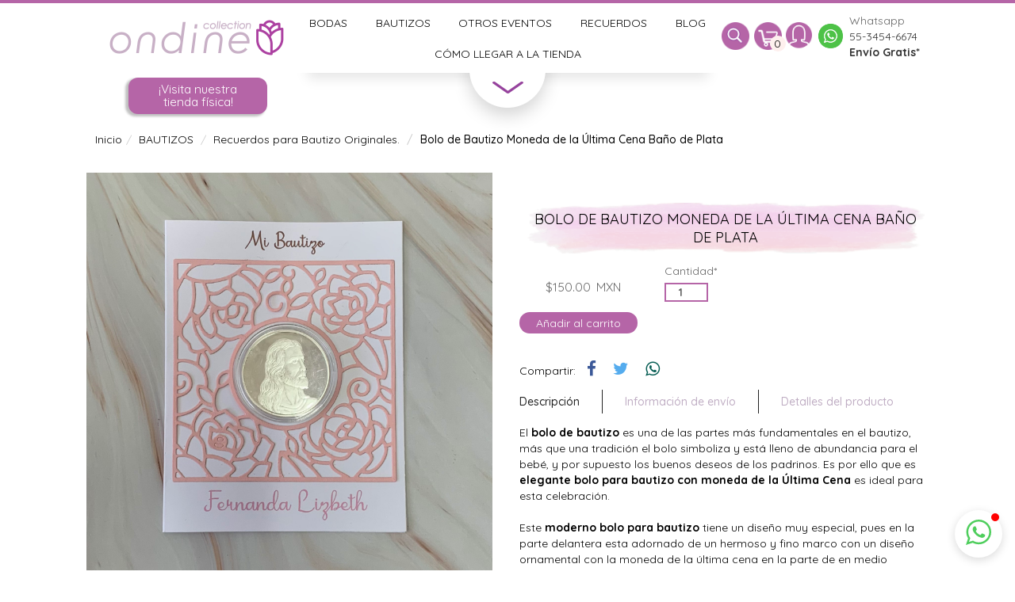

--- FILE ---
content_type: text/html; charset=utf-8
request_url: https://ondine.mx/tienda/novedoso-bolo-de-bautizo-de-moneda-de-la-ultima-cena-en-bano-de-plata-y-oro/
body_size: 11187
content:
<!DOCTYPE html>
<html hreflang="es-MX">
  <head>
    <title>Bolo de Bautizo Moneda de la Última Cena Baño de Plata | Ondine Collection

    </title>
    <meta name="viewport" content="width=device-width, initial-scale=1.0, maximum-scale=2.0">
    <meta http-equiv="content-type" content="text/html; charset=UTF-8">
    <meta name="description" content="El bolo de bautizo es una de las partes más fundamentales en el bautizo, más que una tradición el bolo simboliza y está lleno de abundancia para el bebé, y por supuesto los buenos deseos de los padrinos. Es por ello que es elegante bolo para bautizo con moneda de la Última Cena es ideal para esta celebración.

Este moderno bolo para bautizo tiene un diseño muy especial, pues en la parte delantera esta adornado de un hermoso y fino marco con un diseño ornamental con la moneda de la última cena en la parte de en medio dándole un toque sumamente elegante. En la parte interna del bolo se encuentran todos los datos de la celebración junto con una hermosa frase.

La moneda es baño de plata. De un lado de la moneda se encuentra el rostro de cristo y del otro lado la imagen de la última cena.

Pedido mínimo: 10 piezas 

Tiempo de elaboración: 5 a 7 días hábiles aproximadamente.

Nota: Se puede escoger el color de moneda, ya sea baño de plata o de oro dependiendo disponibilidad del producto. Si tiene dudas, favor de contactarse al 55 34646674

Medidas: Moneda: 4 cm de diámetro

Materiales: Tarjeta Opalina. Moneda: Baño de Oro de 14 quilates.
">
    <meta name="p:domain_verify" content="12cb09c44b3c47d78fb8e0ed8311002a">
    <meta name="robots" content="index,follow">

<meta property="og:type" content="product"/>
<meta property="og:url" content="https://ondine.mx/tienda/novedoso-bolo-de-bautizo-de-moneda-de-la-ultima-cena-en-bano-de-plata-y-oro/"/>
<meta property="og:title" content="Ondine Collection | Bolo de Bautizo Moneda de la Última Cena Baño de Plata"/>
<meta property="og:description" content="El bolo de bautizo es una de las partes más fundamentales en el bautizo, más que una tradición el bolo simboliza y está lleno de abundancia para el bebé, y por supuesto los buenos deseos de los padrinos. Es por ello que es elegante bolo para bautizo con moneda de la Última Cena es ideal para esta celebración.

Este moderno bolo para bautizo tiene un diseño muy especial, pues en la parte delantera esta adornado de un hermoso y fino marco con un diseño ornamental con la moneda de la última cena en la parte de en medio dándole un toque sumamente elegante. En la parte interna del bolo se encuentran todos los datos de la celebración junto con una hermosa frase.

La moneda es baño de plata. De un lado de la moneda se encuentra el rostro de cristo y del otro lado la imagen de la última cena.

Pedido mínimo: 10 piezas 

Tiempo de elaboración: 5 a 7 días hábiles aproximadamente.

Nota: Se puede escoger el color de moneda, ya sea baño de plata o de oro dependiendo disponibilidad del producto. Si tiene dudas, favor de contactarse al 55 34646674

Medidas: Moneda: 4 cm de diámetro

Materiales: Tarjeta Opalina. Moneda: Baño de Oro de 14 quilates."/>
<meta property="og:image" content="https://ondine.mxhttps://dsl79gb82nx3q.cloudfront.net/media/images/products/2025/01/IMG_1102.jpg"/>
    <link rel="shortcut icon" href="https://s3.amazonaws.com/ondinemx/static/img/ui/icon-color.png">
<link rel="stylesheet" type="text/css" href="https://dsl79gb82nx3q.cloudfront.net/static/oscar/css/styles.css"/>
<link rel="stylesheet" type="text/css" href="https://dsl79gb82nx3q.cloudfront.net/static/oscar/css/style.css?v=0.1.0"/>
<link rel="stylesheet" href="https://dsl79gb82nx3q.cloudfront.net/static/oscar/js/bootstrap-datetimepicker/bootstrap-datetimepicker.css"/>
<link rel="stylesheet" type="text/css" href="https://dsl79gb82nx3q.cloudfront.net/static/oscar/css/datetimepicker.css"/>
<link src="https://dsl79gb82nx3q.cloudfront.net/static/css/slider.min.css"/>
  </head>
  <script async src="https://www.googletagmanager.com/gtag/js?id=G-7B2YRFL2K8"></script>
  <script async src="https://www.googletagmanager.com/gtag/js?id=AW-1006305167"></script>
  <script async src="https://www.googletagmanager.com/gtag/js?id=G-BBCV3YGRMQ"></script><script>window.dataLayer = window.dataLayer || [];
function gtag() {
	dataLayer.push(arguments);
}
gtag('js', new Date());

gtag('config', 'G-7B2YRFL2K8');
gtag('config', 'G-BBCV3YGRMQ');
gtag('config', 'AW-1006305167', {'allow_enhanced_conversions': true});

var g_ED = {"email": 'input[type="email"]'}

window.enhanced_conversion_data = window.enhanced_conversion_data || {};
document.addEventListener('input', g_save_toLocalStorage);
function g_save_toLocalStorage(e) {
	var input = e.target;
	for (i in g_ED) {
		if (input.matches(g_ED[i])) {
			localStorage['g_' + i] = input.value;
		}
	}
	g_setup_Enhanced_Conversion_Data();
}

function g_setup_Enhanced_Conversion_Data() {
	for (i in g_ED) {
		if (localStorage['g_' + i]) {
			if (i == 'email' && g_validateEmail(localStorage['g_' + i])) {
				window.enhanced_conversion_data[i] = localStorage['g_' + i];
			}
		}
	}
}

function g_validateEmail(email) {
	return /\S+@\S+\.\S+/.test(email);
}

g_setup_Enhanced_Conversion_Data();
</script>
  <body id="default" ng-app="app" class="default">
<header class="header desktop">
<div class="container-fluid">
  <div class="row nav">
    <div class="col-sm-6 col-md-3 logo-wrapper"><a href="/" class="logo"><img src="https://dsl79gb82nx3q.cloudfront.net/static/oscar/img/ui/logo.png"/></a>
    </div>
    <div class="menu col-md-6">
      <ul class="upper">
        <li class="option"><a href="/tienda/categoria/bodas">Bodas</a>
        </li>
        <li class="option"><a href="/tienda/categoria/bautizos">Bautizos</a>
        </li>
        <li class="option"><a href="/tienda/categoria/otros-eventos">Otros Eventos</a>
        </li>
        <li class="option"><a href="/tienda/categoria/recuerdos">Recuerdos</a>
        </li>
        <li class="option"><a href="/blog" class="active">Blog</a>
        </li>
      </ul>
      <ul class="upper">
        <li class="option"><a href="/como-llegar" class="active mb">Cómo llegar a la tienda</a>
        </li>
      </ul>
      <div class="handle down"><img src="https://dsl79gb82nx3q.cloudfront.net/static/oscar/img/ui/handleDown.png"/>
      </div>
    </div>
    <div ng-controller="CartCtrl" class="basket col-md-3">
      <ul class="buttons">
        <li tooltip="Busqueda" class="option search">
          <form method="get" action="/search/" class="search prevent">
            <input type="search" name="q" placeholder="Introduce aquí tu búsqueda"/>
            <input type="submit" value="ir"/>
          </form><img src="https://dsl79gb82nx3q.cloudfront.net/static/oscar/img/ui/icons/glass.png" class="pop"/>
        </li>
        <li tooltip="Carrito de compras" class="option"><img src="https://dsl79gb82nx3q.cloudfront.net/static/oscar/img/ui/icons/cart.png" class="pop"/>
          <div class="pop quantity cream"><% totalProducts %></div>
          <div class="cart prevent">
            <div class="product head">Carrito de compras</div>
            <div ng-if="products.length > 0" class="has-products">
              <div class="product-wrapper">
                <div ng-repeat="item in products" class="product">
                  <div class="img-wrapper"><img ng-src="<% item.product.images[0].original %>" alt="<% item.product.title %>"/>
                    <div class="quantity"><% item.quantity %></div>
                  </div>
                  <div class="info"><span class="name"><% item.product.title %></span><span class="price"><% item.product.stockrecords[0].price_excl_tax|currency %> MXN</span>
                  </div>
                  <div class="delete"><span ng-click="deleteProduct(item.url)">x</span>
                  </div>
                </div>
              </div>
              <div class="product total"><span>Total</span><span class="total-price"><% total|currency %> MXN</span>
              </div>
              <div class="product delivery"><span><% total > 2500 ? "Envio gratis disponible" : "Envio gratis no disponible, te falta" %> <% total > 1500 ? "" : ((2500 - total)|currency) %><br/><a href="/terminos-y-condiciones" ng-show="total>2500" class="small">condiciones para envio gratuito</a></span>
              </div>
              <div class="product actions"><i></i><a href="/basket" class="btn">Pagar</a>
              </div>
            </div>
            <div ng-if="!products.length > 0" class="product empty">Tu carrito está vacío</div>
          </div>
        </li>
        <li tooltip="Registro" class="login option"><img src="https://dsl79gb82nx3q.cloudfront.net/static/oscar/img/ui/icons/account.png" class="pop"/>
          <div class="account prevent">
            <form action="/accounts/login/" method="post">
              <div class="product head input">Ingresa con correo</div><input type='hidden' name='csrfmiddlewaretoken' value='a2bB8yHDIvdoz01fNiPKCOs04EGbEDBf' />
              <input type="hidden" name="redirect_url" value="/tienda/novedoso-bolo-de-bautizo-de-moneda-de-la-ultima-cena-en-bano-de-plata-y-oro/"/>
              <div class="product input">
                <input type="text" name="username" placeholder="correo@ejemplo.com"/>
              </div>
              <div class="product input">
                <input type="password" name="password" placeholder="contraseña"/>
              </div>
              <div class="product input">
                <input type="submit" name="login_submit" value="Ingresar" class="btn"/>
              </div>
            </form>
            <div class="product small"><a href="/password-reset/">Olvide mi constraseña</a>
            </div>
            <div class="product head input">O ingresa con faceboook</div>
            <div class="product facebook"><a href="/login/facebook"><i class="fa fa-facebook"></i>Facebook</a>
            </div>
            <div class="product small">¿Nuevo usuario?<a href="/accounts/login">Regístrate aquí</a>
            </div>
          </div>
        </li>
        <li class="option"><img src="https://dsl79gb82nx3q.cloudfront.net/static/oscar/img/ui/icons/whatsapp_logo.png"/>
        </li>
      </ul>
      <div class="phone"><span class="whatsapp">Whatsapp</span><br/><a href="https://wa.me/5215534546674">55-3454-6674</a><br/><span class="free"><b><a href="/terminos-y-condiciones">Envío Gratis*</a></b></span>
      </div>
    </div>
  </div>
  <div class="row nav sub-menu">
    <div class="col-md-3 bodas">
      <ul class="list">
        <li class="head">Bodas</li>
        <li class="option"><a href="/tienda/categoria/bodas/lazos-arras-biblias-y-cirios/">Lazos, arras, biblias y cirios</a>
        </li>
        <li class="option"><a href="/tienda/categoria/bodas/invitaciones-para-boda/">Invitaciones de boda</a>
        </li>
        <li class="option"><a href="/tienda/categoria/bodas/recuerdos-para-boda/">Recuerdos para boda</a>
        </li>
        <li class="option"><a href="/tienda/categoria/bodas/articulos-para-boda">Artículos para boda</a>
        </li>
        <li class="option"><a href="/tienda/categoria/bodas/servicios-para-boda/">Servicios para boda</a>
        </li>
      </ul>
    </div>
    <div class="col-md-3 bautizos">
      <ul class="list">
        <li class="head">Bautizos</li>
        <li class="option"><a href="/tienda/categoria/bautizos/invitaciones-de-bautizo/">Invitaciones de bautizo</a>
        </li>
        <li class="option"><a href="/tienda/categoria/bautizos/recuerdos-para-bautizo">Recuerdos para bautizo</a>
        </li>
        <li class="option"><a href="/tienda/categoria/bautizos/bolos-de-bautizo/">Bolos de bautizo</a>
        </li>
        <li class="option"><a href="/tienda/categoria/bautizos/ropones-para-bautizo/">Ropones de bautizo</a>
        </li>
        <li class="option"><a href="/tienda/categoria/bautizos/kit-de-bautizo-con-vela-y-conchita/">Kits de vela y conchita</a>
        </li>
      </ul>
      <ul class="list">
        <li class="head">Envío de regalos a domicilio</li>
        <li class="option"><a href="/tienda/categoria/envio-de-regalos-a-domicilio/regalos-para-hombres/">Regalos para hombre</a>
        </li>
        <li class="option"><a href="/tienda/categoria/envio-de-regalos-a-domicilio/regalos-para-mujeres/">Regalos para mujeres</a>
        </li>
      </ul>
    </div>
    <div class="col-md-3 xv">
      <ul class="list">
        <li class="head">Baby Shower</li>
        <li class="option"><a href="/tienda/categoria/baby-shower/recuerdos-baby-shower/">Recuerdos Baby Shower</a>
        </li>
        <li class="option"><a href="/tienda/categoria/baby-shower/invitaciones-de-baby-shower/">Invitaciones de Baby Shower</a>
        </li>
        <li class="option"><a href="/tienda/categoria/baby-shower/decoracion-de-baby-shower/">Decoración de Baby Shower</a>
        </li>
        <li class="head">Otros eventos</li>
        <li class="option"><a href="/tienda/categoria/otros-eventos/primera-comunion/">Primera Comunión</a>
        </li>
        <li class="option"><a href="/tienda/categoria/otros-eventos/xv-anos/">XV Años</a>
        </li>
        <li class="option"><a href="/tienda/categoria/otros-eventos/despedida-de-soltera/">Despedida de Soltera</a>
        </li>
      </ul>
    </div>
    <div class="col-md-3 inspiracion">
      <ul class="list">
        <li class="head">IDEAS E INSPIRACIÓN ondine</li>
        <li class="head">Contacto</li>
        <li class="option">Insurgentes Sur 753 Interior 6C</li>
        <li class="option">Col. Nápoles, CDMX</li>
        <li class="option">Previa cita</li>
        <li class="option br"></li>
        <li class="option">01800 849 31 02</li>
        <li class="option">(55) 55433993</li>
        <li class="option">(55) 55433901</li>
        <li class="head"><a href="/acerca-de">Acerca de Ondine</a>
        </li>
      </ul>
    </div>
    <div class="handle up"><img src="https://dsl79gb82nx3q.cloudfront.net/static/oscar/img/ui/handleUp.png"/>
    </div>
  </div>
</div>
</header>
<header class="header mobile">
<div class="xs-visible">
</div>
<div ng-controller="CartCtrl" class="menu">
  <div ng-click="toggle.menu($event);" ng-class="{'alt': visible.menu}" class="sub-menu-container burger pop"><span class="burger-bar pop"></span><span class="burger-bar pop"></span><span class="burger-bar pop"></span>
  </div>
  <div class="logo"><a href="/"><img src="https://dsl79gb82nx3q.cloudfront.net/static/oscar/img/ui/icon.png"/></a>
  </div>
  <div class="basket">
    <div ng-click="toggle.account($event)" class="sub-menu-container button pop"><img src="https://dsl79gb82nx3q.cloudfront.net/static/oscar/img/ui/mobile/account.png" class="pop"/>
    </div>
    <div ng-click="toggle.cart($event)" class="sub-menu-container button pop"><img src="https://dsl79gb82nx3q.cloudfront.net/static/oscar/img/ui/mobile/cart.png" class="pop"/>
      <div class="pop quantity"><% totalProducts %></div>
    </div>
  </div>
  <div ng-class="{'alt': visible.menu}" class="sub-menu">
    <form method="get" action="/search/" class="search prevent">
      <input type="search" name="q" placeholder="Buscar productos"/>
      <input type="submit" value="Buscar"/>
    </form>
    <ul class="categories">
      <li class="category alt"><a href="/tienda/categoria/bodas">Bodas</a><i class="fa fa-sort-desc"></i>
        <ul class="subcategories">
          <li class="subcategory"><a href="/tienda/categoria/bodas/lazos-arras-biblias-y-cirios/">Lazos, arras, biblias y cirios</a>
          </li>
          <li class="subcategory"><a href="/tienda/categoria/bodas/invitaciones-para-boda/">Invitaciones de boda</a>
          </li>
          <li class="subcategory"><a href="/tienda/categoria/bodas/recuerdos-para-boda/">Recuerdos para boda</a>
          </li>
          <li class="subcategory"><a href="/tienda/categoria/bodas/articulos-para-boda">Artículos para boda</a>
          </li>
          <li class="subcategory"><a href="/tienda/categoria/bodas/servicios-para-boda/">Servicios para boda</a>
          </li>
        </ul>
      </li>
      <li class="category"><a href="/tienda/categoria/bautizos">Bautizos</a><i class="fa fa-sort-desc"></i>
        <ul class="subcategories">
          <li class="subcategory"><a href="/tienda/categoria/bautizos/invitaciones-de-bautizo/">Invitaciones de bautizo</a>
          </li>
          <li class="subcategory"><a href="/tienda/categoria/bautizos/recuerdos-para-bautizo">Recuerdos para bautizo</a>
          </li>
          <li class="subcategory"><a href="/tienda/categoria/bautizos/bolos-de-bautizo/">Bolos de bautizo</a>
          </li>
          <li class="subcategory"><a href="/tienda/categoria/bautizos/ropones-para-bautizo/">Ropones de bautizo</a>
          </li>
          <li class="subcategory"><a href="/tienda/categoria/bautizos/kit-de-bautizo-con-vela-y-conchita/">Kits de vela y conchita</a>
          </li>
        </ul>
      </li>
      <li class="category"><a href="/tienda/categoria/baby-shower">Baby Shower</a><i class="fa fa-sort-desc"></i>
        <ul class="subcategories">
          <li class="subcategory"><a href="/tienda/categoria/baby-shower/recuerdos-baby-shower/">Recuerdos Baby Shower</a>
          </li>
          <li class="subcategory"><a href="/tienda/categoria/baby-shower/invitaciones-de-baby-shower/">Invitaciones de Baby Shower</a>
          </li>
          <li class="subcategory"><a href="/tienda/categoria/baby-shower/decoracion-de-baby-shower/">Decoración de Baby Shower</a>
          </li>
        </ul>
      </li>
      <li class="category"><span>Otros eventos</span><i class="fa fa-sort-desc"></i>
        <ul class="subcategories">
          <li class="subCategory"><a href="/tienda/categoria/otros-eventos/primera-comunion/">Primera Comunión</a>
          </li>
          <li class="subCategory"><a href="/tienda/categoria/otros-eventos/xv-anos/">XV Años</a>
          </li>
          <li class="subCategory"><a href="/tienda/categoria/otros-eventos/despedida-de-soltera/">Despedida de Soltera</a>
          </li>
        </ul>
      </li>
      <li class="category"><a href="/como-llegar">¿Cómo llegar a la tienda?</a>
      </li>
      <li class="category"><a href="/tienda/categoria/recuerdos">Recuerdos</a>
      </li>
      <li class="category"><a href="/blog">Blog</a>
      </li>
      <li class="category"><a href="#">Contacto</a>
      </li>
      <li class="category"><a href="/acerca-de">Acerca de Ondine</a>
      </li>
    </ul>
    <ul class="categories info">
      <li class="category"><img src="https://dsl79gb82nx3q.cloudfront.net/static/oscar/img/ui/icons/whatsapp_logo.png" alt="phone"/><span>Whatsapp</span><a href="https://wa.me/5215534546674">55-3454-6674</a>
      </li>
    </ul>
  </div>
  <div ng-class="{'alt': visible.account}" class="sub-menu account">
    <div class="product head">Ingresa con faceboook</div>
    <div class="product facebook"><a href="/login/facebook"><i class="fa fa-facebook"></i>Facebook</a>
    </div>
  </div>
  <div ng-class="{'alt': visible.cart}" class="sub-menu cart">
    <div class="product head">Carrito de compras</div>
    <div ng-if="products.length > 0" class="has-products">
      <div class="product-wrapper">
        <div ng-repeat="item in products" class="product">
          <div class="img-wrapper"><img ng-src="<% item.product.images[0].original %>" alt="<% item.product.title %>"/>
            <div ng-if="item.quantity" class="quantity"><% item.quantity %></div>
          </div>
          <div class="info"><span class="name"><% item.product.title %></span><span class="price"><% item.product.stockrecords[0].price_excl_tax|currency %> <% item.product.stockrecords[0].price_currency %></span>
          </div>
          <div class="delete"><span ng-click="deleteProduct(item.url)">x</span>
          </div>
        </div>
      </div>
      <div class="product total"><span>Total</span><span class="total-price"><% total|currency %> MXN</span>
      </div>
      <div class="product actions"><a href="javascript:location.reload();" class="btn">Continuar comprando</a><a href="/basket" class="btn">Pagar</a>
      </div>
    </div>
    <div ng-if="!products.length > 0" class="product empty">Tu carrito esta vacío</div>
  </div>
</div>
</header>
<header class="message-row">
  <div class="container-fluid">
    <div class="flex-row space-between"><a href="https://www.google.com.mx/maps/place/Ondine+Collection/@19.3975335,-99.171705,17z/data=!4m12!1m6!3m5!1s0x85d1ffad21603a2b:0xd8aa56fe8ba46c26!2sOndine+Collection!8m2!3d19.3975335!4d-99.171705!3m4!1s0x85d1ffad21603a2b:0xd8aa56fe8ba46c26!8m2!3d19.3975335!4d-99.171705?hl=es-419" target="_blank" class="message">
        <div class="big">¡Visita nuestra tienda física!</div></a>
    </div>
  </div>
</header>
<div ng-app="productModule" class="container-fluid page">
  <div class="page-inner">
<ul itemscope itemtype="http://schema.org/BreadcrumbList" class="breadcrumb">
  <li itemprop="itemListElement" itemscope itemtype="http://schema.org/ListItem"><a href="/">Inicio</a>

    <li itemprop="itemListElement" itemscope itemtype="http://schema.org/ListItem"><a href="/tienda/categoria/bautizos/" itemscope itemtype="http://schema.org/Thing"><span itemprop="name">BAUTIZOS</span></a>
    </li>
    <li itemprop="itemListElement" itemscope itemtype="http://schema.org/ListItem"><a href="/tienda/categoria/bautizos/recuerdos-para-bautizo/" itemscope itemtype="http://schema.org/Thing"><span itemprop="name">Recuerdos para Bautizo Originales.</span></a>
    </li>

    <li itemprop="itemListElement" itemscope itemtype="http://schema.org/ListItem" class="active"><span itemprop="name">Bolo de Bautizo Moneda de la Última Cena Baño de Plata</span>
    </li>
  </li>
</ul>



<div id="messages">

</div>

    <div class="content">
      <div id="content-inner">
<article itemscope="itemscope" itemtype="http://schema.org/Product" class="product-page">
  <div class="row product">
    <div class="col-sm-6">
      <h1 itemprop="name" class="stain stain hidden visible-xs big">Bolo de Bautizo Moneda de la Última Cena Baño de Plata</h1>     
<div id="product_gallery" class="carousel slide">
    <div class="thumbnail">
        <div class="carousel-inner" role="listbox">
            
            <div class="item active easyzoom easyzoom--overlay ">
                
                <a class="disable" href="https://dsl79gb82nx3q.cloudfront.net/media/images/products/2025/01/IMG_1102.jpg">
                    <img src="https://dsl79gb82nx3q.cloudfront.net/media/images/products/2025/01/IMG_1102.jpg" alt="Bolo de Bautizo Moneda de la Última Cena Baño de Plata" itemprop="image" />
                </a>
                
            </div>
            
            <div class="item  easyzoom easyzoom--overlay ">
                
                <a class="disable" href="https://dsl79gb82nx3q.cloudfront.net/media/images/products/2025/01/IMG_1103.jpg">
                    <img src="https://dsl79gb82nx3q.cloudfront.net/media/images/products/2025/01/IMG_1103.jpg" alt="Bolo de Bautizo Moneda de la Última Cena Baño de Plata" itemprop="image" />
                </a>
                
            </div>
            
            <div class="item  easyzoom easyzoom--overlay ">
                
                <a class="disable" href="https://dsl79gb82nx3q.cloudfront.net/media/images/products/2024/03/moneda_de_la_ultima_cena_ba%C3%B1o_de_oro_recuerdo_bautizo_cdmx.jpg">
                    <img src="https://dsl79gb82nx3q.cloudfront.net/media/images/products/2024/03/moneda_de_la_ultima_cena_ba%C3%B1o_de_oro_recuerdo_bautizo_cdmx.jpg" alt="Bolo de Bautizo Moneda de la Última Cena Baño de Plata" itemprop="image" />
                </a>
                
            </div>
            
            <div class="item  easyzoom easyzoom--overlay ">
                
                <a class="disable" href="https://dsl79gb82nx3q.cloudfront.net/media/images/products/2024/03/moneda_de_la_ultima_cena_ba%C3%B1o_de_plata_recuerdo_bautizo_ondine.jpg">
                    <img src="https://dsl79gb82nx3q.cloudfront.net/media/images/products/2024/03/moneda_de_la_ultima_cena_ba%C3%B1o_de_plata_recuerdo_bautizo_ondine.jpg" alt="Bolo de Bautizo Moneda de la Última Cena Baño de Plata" itemprop="image" />
                </a>
                
            </div>
            
        </div>
    </div>
    <ol class="carousel-indicators thumbnail">
        
        <li data-target="#product_gallery" data-slide-to="0" class="active">
            
            <img src="https://dsl79gb82nx3q.cloudfront.net/media/images/products/2025/01/IMG_1102.jpg" alt="Bolo de Bautizo Moneda de la Última Cena Baño de Plata" itemprop="image" /> 
        </li>
        
        <li data-target="#product_gallery" data-slide-to="1" class="">
            
            <img src="https://dsl79gb82nx3q.cloudfront.net/media/images/products/2025/01/IMG_1103.jpg" alt="Bolo de Bautizo Moneda de la Última Cena Baño de Plata" itemprop="image" /> 
        </li>
        
        <li data-target="#product_gallery" data-slide-to="2" class="">
            
            <img src="https://dsl79gb82nx3q.cloudfront.net/media/images/products/2024/03/moneda_de_la_ultima_cena_ba%C3%B1o_de_oro_recuerdo_bautizo_cdmx.jpg" alt="Bolo de Bautizo Moneda de la Última Cena Baño de Plata" itemprop="image" /> 
        </li>
        
        <li data-target="#product_gallery" data-slide-to="3" class="">
            
            <img src="https://dsl79gb82nx3q.cloudfront.net/media/images/products/2024/03/moneda_de_la_ultima_cena_ba%C3%B1o_de_plata_recuerdo_bautizo_ondine.jpg" alt="Bolo de Bautizo Moneda de la Última Cena Baño de Plata" itemprop="image" /> 
        </li>
        
    </ol>
</div>
 
    </div>
    <div class="col-sm-6 product-main">
      <h1 class="stain stain hidden-xs big">Bolo de Bautizo Moneda de la Última Cena Baño de Plata</h1>








	
	<form id="add_to_basket_form" action="/basket/add/4350/" method="post" class="add-to-basket">
		<input type='hidden' name='csrfmiddlewaretoken' value='a2bB8yHDIvdoz01fNiPKCOs04EGbEDBf' />
		<div class="row">
			<div class="col-sm-4 col-xs-7">
			
				
<p itemprop="offers" itemscope="itemscope" itemtype="http://schema.org/Offer" class="price-color"><span itemprop="price">$150.00</span><span itemprop="priceCurrency" content="MXN">MXN</span>
</p>
			
			</div>
			<div class="col-sm-8 col-xs-5 quantity">
				

<div class="field-wrapper">
  <label>Cantidad*</label>
  <div><input class="field" id="id_quantity" min="1" name="quantity" type="number" value="1" />
  </div>
</div>
          
			</div>
		</div>
		<div class="row">
			<div class="col-sm-12">
				<button type="submit" class="btn btn-lg btn-primary btn-add-to-basket" value="Añadir al carrito" data-loading-text="Añadiendo...">Añadir al carrito</button>
			</div>
		</div>
	</form>


      <div class="share-wrapper"><span style="margin-right:1em">Compartir:</span><a onClick="window.open('https://www.facebook.com/sharer/sharer.php?u=https://ondine.mx/tienda/novedoso-bolo-de-bautizo-de-moneda-de-la-ultima-cena-en-bano-de-plata-y-oro/','MyWindow','location=no,width=600,height=400'); return false;" href="#" class="fa fa-facebook"></a><a onClick="window.open('https://twitter.com/home?status=Bolo de Bautizo Moneda de la Última Cena Baño de Plata%20%20http%3A//ondine.mx/tienda/novedoso-bolo-de-bautizo-de-moneda-de-la-ultima-cena-en-bano-de-plata-y-oro/','MyWindow','location=no,width=600,height=400'); return false;" href="#" class="fa fa-twitter twitter-share-button"></a><a href="whatsapp://send?text=Bolo de Bautizo Moneda de la Última Cena Baño de Plata https://ondine.mx/tienda/novedoso-bolo-de-bautizo-de-moneda-de-la-ultima-cena-en-bano-de-plata-y-oro/" data-action="share/whatsapp/share" style="color: #075e54" class="fa fa-whatsapp"></a>
      </div>
      <div ng-controller="TabCtrl" class="tabs">
        <div class="header-row">
          <div ng-click="toggle.description($event)" class="pop sub-header">
            <h2 ng-model="tabs.description" ng-class="{'alt': tabs.description}" class="pop">Descripción
            </h2>
          </div>
          <div ng-click="toggle.delivery($event)" class="pop sub-header">
            <h2 ng-model="tabs.delivery" ng-class="{'alt': tabs.delivery}" class="pop">Información de envío
            </h2>
          </div>
          <div ng-click="toggle.notes($event)" class="pop sub-header">
            <h2 ng-model="tabs.notes" ng-class="{'alt': tabs.notes}" class="pop">Detalles del producto
            </h2>
          </div>
        </div>
        <div class="tab-wrapper">
          <div ng-model="tabs.description" ng-class="{'alt': tabs.description}" itemprop="description" class="tab"><p>El <b>bolo de bautizo</b> es una de las partes más fundamentales en el bautizo, más que una tradición el bolo simboliza y está lleno de abundancia para el bebé, y por supuesto los buenos deseos de los padrinos. Es por ello que es <b>elegante bolo para bautizo con moneda de la Última Cena</b> es ideal para esta celebración.</p>

<p>Este <b>moderno bolo para bautizo</b> tiene un diseño muy especial, pues en la parte delantera esta adornado de un hermoso y fino marco con un diseño ornamental con la moneda de la última cena en la parte de en medio dándole un toque sumamente elegante. En la parte interna del bolo se encuentran todos los datos de la celebración junto con una hermosa frase.</p>

<p>La <b>moneda es baño de plata.</b> De un lado de la moneda se encuentra el rostro de cristo y del otro lado la imagen de la última cena.</p>

<p><B>Pedido mínimo: 10 piezas </B></p>

<p><b>Tiempo de elaboración:</b> 5 a 7 días hábiles aproximadamente.</p>

<p><b>Nota: Se puede escoger el color de moneda, ya sea baño de plata o de oro dependiendo disponibilidad del producto. Si tiene dudas, favor de contactarse al 55 34646674</b></p>

<p><B>Medidas: </B>Moneda: 4 cm de diámetro</p>

<p><B>Materiales: </B>Tarjeta Opalina. Moneda: Baño de Oro de 14 quilates.</p>

          </div>
          <div ng-model="tabs.delivery" ng-class="{'alt': tabs.delivery}" class="tab"><p>Inmediato, si se cuenta con disponibilidad. Favor de consultar disponibilidad antes de realizar su pago.</p>

          </div>
          <div ng-model="tabs.notes" ng-class="{'alt': tabs.notes}" class="tab">
            <p></p>
          </div>
        </div>
      </div><!-- - iffeature "wishlists"-->
      <!-- - endiffeature-->
    </div>
  </div>
  <div class="row recent">
    <!-- - recently_viewed_products current_product=product-->
  </div>
</article>
      </div>
    </div>
  </div>
</div><div type="floating" class="Window__Component-sc-17wvysh-0 gFNMzL">
  <div type="floating" class="Window__WindowComponent-sc-17wvysh-1 kYfmQZ" style="width: 360px;">
    <div color="rgb(255, 255, 255)" role="button" tabindex="0" class="Close__Component-sc-1l05yq5-0 jMFFum"></div>
    <div class="Header__Component-sc-1y135nm-0 kNllFr">
      <div size="52" class="UserImage__Component-sc-1x4ogkw-0 guKjhD">
        <div class="UserImage__ImageContainer-sc-1x4ogkw-1 crNxdk">
          <div class="UserImage__Image-sc-1x4ogkw-2 boJVQx"></div>
        </div>
      </div>
      <div class="Header__Info-sc-1y135nm-1 jNSOdb">
        <div class="Header__Name-sc-1y135nm-2 cVpUyx">Whatsapp Ondine</div>
        <div class="Header__AnswerTime-sc-1y135nm-3 hpmnDB">en linea</div>
      </div>
      <div style="align-self: baseline; color: white;">
        <a class="aNSOdb" href="#">&times;</a>
      </div>
    </div>
    <div pattern="https://elfsight.com/assets/chats/patterns/whatsapp.png"
         class="WhatsappChat__Component-sc-1wqac52-0 eLHpTE">
      <div class="WhatsappChat__MessageContainer-sc-1wqac52-1 dAbFpq">
        <div class="WhatsappDots__Component-pks5bf-0 eJJEeC" style="opacity: 1;">
          <div class="WhatsappDots__ComponentInner-pks5bf-1 hFENyl">
            <div class="WhatsappDots__Dot-pks5bf-2 WhatsappDots__DotOne-pks5bf-3 ixsrax"></div>
            <div class="WhatsappDots__Dot-pks5bf-2 WhatsappDots__DotTwo-pks5bf-4 dRvxoz"></div>
            <div class="WhatsappDots__Dot-pks5bf-2 WhatsappDots__DotThree-pks5bf-5 kXBtNt"></div>
          </div>
        </div>
        <div class="WhatsappChat__Message-sc-1wqac52-4 kAZgZq" style="opacity: 0;">
          <div class="WhatsappChat__Author-sc-1wqac52-3 bMIBDo">Atención via Whatsapp</div>
          <div class="WhatsappChat__Text-sc-1wqac52-2 iSpIQi">
            Estamos disponibles de lunes a viernes de 10 de la mañana a 6 de la tarde, sábados de 10 a 3 de la tarde.
            <div><br></div>
            <div>Fuera de ese horario déjanos un mensaje y te contestaremos a la brevedad, gracias!</div>
          </div>
          <div class="WhatsappChat__Time-sc-1wqac52-5 cqCDVm">
            <script>
                document.write(new Date().toLocaleString('es', {
                    hour: 'numeric',
                    minute: 'numeric',
                    hour12: true
                }));


                window.addEventListener("DOMContentLoaded", function () {
                    document.addEventListener('click', function (e) {
                        if (e.target.innerText === "Enviar WhatsApp") {
                            gtag('event', 'conversion', {'send_to': 'AW-1006305167/LTSnCO7fqN8BEI__698D'});
                            window.open('https://api.whatsapp.com/send?phone=5215534546674', '_self');
                        }
                    });
                });

            </script>
          </div>
        </div>
      </div>
    </div>
    <a role="button" href="#" title="WhatsApp"
       class="DefaultButton__DefaultButtonComponent-ulobej-0 dmUxkW">
      <svg width="20" height="20" viewBox="0 0 90 90" xmlns="http://www.w3.org/2000/svg" fill-rule="evenodd"
           clip-rule="evenodd" class="WhatsappButton__Icon-jyajcx-0 xcsGE">
        <path
            d="M90,43.841c0,24.213-19.779,43.841-44.182,43.841c-7.747,0-15.025-1.98-21.357-5.455L0,90l7.975-23.522   c-4.023-6.606-6.34-14.354-6.34-22.637C1.635,19.628,21.416,0,45.818,0C70.223,0,90,19.628,90,43.841z M45.818,6.982   c-20.484,0-37.146,16.535-37.146,36.859c0,8.065,2.629,15.534,7.076,21.61L11.107,79.14l14.275-4.537   c5.865,3.851,12.891,6.097,20.437,6.097c20.481,0,37.146-16.533,37.146-36.857S66.301,6.982,45.818,6.982z M68.129,53.938   c-0.273-0.447-0.994-0.717-2.076-1.254c-1.084-0.537-6.41-3.138-7.4-3.495c-0.993-0.358-1.717-0.538-2.438,0.537   c-0.721,1.076-2.797,3.495-3.43,4.212c-0.632,0.719-1.263,0.809-2.347,0.271c-1.082-0.537-4.571-1.673-8.708-5.333   c-3.219-2.848-5.393-6.364-6.025-7.441c-0.631-1.075-0.066-1.656,0.475-2.191c0.488-0.482,1.084-1.255,1.625-1.882   c0.543-0.628,0.723-1.075,1.082-1.793c0.363-0.717,0.182-1.344-0.09-1.883c-0.27-0.537-2.438-5.825-3.34-7.977   c-0.902-2.15-1.803-1.792-2.436-1.792c-0.631,0-1.354-0.09-2.076-0.09c-0.722,0-1.896,0.269-2.889,1.344   c-0.992,1.076-3.789,3.676-3.789,8.963c0,5.288,3.879,10.397,4.422,11.113c0.541,0.716,7.49,11.92,18.5,16.223   C58.2,65.771,58.2,64.336,60.186,64.156c1.984-0.179,6.406-2.599,7.312-5.107C68.398,56.537,68.398,54.386,68.129,53.938z"></path>
      </svg>
      <span class="DefaultButton__DefaultButtonText-ulobej-1 cLTmnV">Enviar WhatsApp</span></a></div>
  <div role="button" tabindex="0" type="bubble" class="Bubble__BubbleComponent-sc-83hmjh-2 cVvwjZ">
    <div class="Icon__Component-sc-6s5exc-0 jUeIxo Bubble__StyledIcon-sc-83hmjh-1 OycIV">
      <svg viewBox="0 0 90 90" fill="rgb(79, 206, 93)" width="32" height="32">
        <path
            d="M90,43.841c0,24.213-19.779,43.841-44.182,43.841c-7.747,0-15.025-1.98-21.357-5.455L0,90l7.975-23.522   c-4.023-6.606-6.34-14.354-6.34-22.637C1.635,19.628,21.416,0,45.818,0C70.223,0,90,19.628,90,43.841z M45.818,6.982   c-20.484,0-37.146,16.535-37.146,36.859c0,8.065,2.629,15.534,7.076,21.61L11.107,79.14l14.275-4.537   c5.865,3.851,12.891,6.097,20.437,6.097c20.481,0,37.146-16.533,37.146-36.857S66.301,6.982,45.818,6.982z M68.129,53.938   c-0.273-0.447-0.994-0.717-2.076-1.254c-1.084-0.537-6.41-3.138-7.4-3.495c-0.993-0.358-1.717-0.538-2.438,0.537   c-0.721,1.076-2.797,3.495-3.43,4.212c-0.632,0.719-1.263,0.809-2.347,0.271c-1.082-0.537-4.571-1.673-8.708-5.333   c-3.219-2.848-5.393-6.364-6.025-7.441c-0.631-1.075-0.066-1.656,0.475-2.191c0.488-0.482,1.084-1.255,1.625-1.882   c0.543-0.628,0.723-1.075,1.082-1.793c0.363-0.717,0.182-1.344-0.09-1.883c-0.27-0.537-2.438-5.825-3.34-7.977   c-0.902-2.15-1.803-1.792-2.436-1.792c-0.631,0-1.354-0.09-2.076-0.09c-0.722,0-1.896,0.269-2.889,1.344   c-0.992,1.076-3.789,3.676-3.789,8.963c0,5.288,3.879,10.397,4.422,11.113c0.541,0.716,7.49,11.92,18.5,16.223   C58.2,65.771,58.2,64.336,60.186,64.156c1.984-0.179,6.406-2.599,7.312-5.107C68.398,56.537,68.398,54.386,68.129,53.938z"></path>
      </svg>
    </div>
    <div class="Bubble__BubbleText-sc-83hmjh-0 fLLPCu"></div>
  </div>
</div>


<footer class="footer">
  <div class="container-fluid">
    <div class="row">
      <div style="z-index:0" class="col-sm-6 col-md-3">
        <div class="header">Contacto</div>
        <div class="excerpt">Insurgentes sur 753 Interior 6C <br />Col. Nápoles, CDMX.<br />Previa cita.
        </div>
        <div class="excerpt link primary"><a href="https://www.google.com.mx/maps/place/Ondine+Collection/@19.3975385,-99.1738937,17z/data=!3m1!4b1!4m5!3m4!1s0x85d1ffad21603a2b:0xd8aa56fe8ba46c26!8m2!3d19.3975335!4d-99.171705?hl=en" target="_blank">Ver ubicación</a>
        </div>
        <div class="excerpt">01800 849 31 02<br />
(55) 5543 3993 <br />
Whatsapp<br />
55 3454 6674  <br />
        </div>
        <div class="excerpt link secondary"><a href="mailto://contacto@ondine.mx">contacto@ondine.mx</a>
        </div>
        <div class="excerpt link primary"><a href="/tienda/categoria/ventas-de-mayoreo/">VENTAS DE MAYOREO</a>
        </div>
      </div>
      <div style="z-index:0" class="col-sm-6 col-md-3">
        <div class="header">Métodos de pago</div>
        <div class="excerpt">
          <p>Tarjetas de crédito</p>
          <ul>
            <li>Visa</li>
            <li>MasterCard</li>
          </ul>
          <p>Paypal</p>
          <p>Transferencia Bancaria</p>
        </div>
        <div class="excerpt"><img src="https://dsl79gb82nx3q.cloudfront.net/static/oscar/img/ui/visa.png"/><img src="https://dsl79gb82nx3q.cloudfront.net/static/oscar/img/ui/mastercard.png"/>
        </div>
        <div class="excerpt padding-top"><a href="https://www.facebook.com/OndineCollection/" target="_blank"><img src="https://dsl79gb82nx3q.cloudfront.net/static/oscar/img/ui/fb.png"/></a><a href="https://www.pinterest.com.mx/OndineCollection/" target="_blank"><img src="https://dsl79gb82nx3q.cloudfront.net/static/oscar/img/ui/pinterest.png"/></a>
        </div>
      </div>
      <div style="z-index:0" class="col-sm-6 col-md-3">
        <div class="header">ayuda</div>
        <div class="excerpt">
          <ul>
            <li><a href="/informacion-sobre-pedidos">Información Sobre Pedidos</a>
            </li>
            <li><a href="/faq">FAQ's</a>
            </li>
            <li><a href="/garantias-y-devoluciones">Garantías y Devoluciones</a>
            </li>
            <li><a href="/politica-de-privacidad">Política de Privacidad</a>
            </li>
            <li><a href="/terminos-y-condiciones">Términos y Condiciones</a>
            </li>
            <li><a href="/acerca-de">Acerca de Nosotros</a>
            </li>
          </ul>
        </div>
      </div>
      <div style="z-index:0" class="col-sm-6 col-md-3">
        <div class="header">Boletín</div>
        <div class="excerpt"></div>
        <div class="header">premios</div>
        <div class="excerpt awards">
          <div class="col-sm-3 col-xs-3"><img src="https://dsl79gb82nx3q.cloudfront.net/static/oscar/img/ui/2017.jpg" alt="2017 bodas.com award"/>
          </div>
          <div class="col-sm-3 col-xs-3"><img src="https://dsl79gb82nx3q.cloudfront.net/static/oscar/img/ui/2016.png" alt="2016 bodas.com award"/>
          </div>
          <div class="col-sm-3 col-xs-3"><img src="https://dsl79gb82nx3q.cloudfront.net/static/oscar/img/ui/2015.png" alt="2015 bodas.com award"/>
          </div>
          <div class="col-sm-3 col-xs-3"><img src="https://dsl79gb82nx3q.cloudfront.net/static/oscar/img/ui/2014.png" alt="2014 bodas.com award"/>
          </div>
        </div>
      </div>
    </div>
  </div>
</footer>
    <script>(function(i,s,o,g,r,a,m){i['GoogleAnalyticsObject']=r;i[r]=i[r]||function(){
(i[r].q=i[r].q||[]).push(arguments)},i[r].l=1*new Date();a=s.createElement(o),
m=s.getElementsByTagName(o)[0];a.async=1;a.src=g;m.parentNode.insertBefore(a,m)
})(window,document,'script','https://www.google-analytics.com/analytics.js','ga');

ga('create', 'UA-105375346-1', 'auto');
ga('send', 'pageview');
    </script>

    <script src="//ajax.googleapis.com/ajax/libs/jquery/1.9.1/jquery.min.js"></script>
    <script src="https://ajax.googleapis.com/ajax/libs/angularjs/1.5.7/angular.min.js"></script>
    <script src="https://ajax.googleapis.com/ajax/libs/angularjs/1.4.7/angular-route.js"></script>
    <script src="https://cdnjs.cloudflare.com/ajax/libs/angular-sanitize/1.6.1/angular-sanitize.min.js"></script>
    <script async src="https://www.googletagmanager.com/gtag/js?id=AW-1006305167"></script>
    <script>window.dataLayer = window.dataLayer || [];
function gtag() {
	dataLayer.push(arguments);
}
gtag('js', new Date());
gtag('config', 'AW-1006305167');
    </script>




<script src="//ajax.googleapis.com/ajax/libs/angularjs/1.5.7/angular-resource.js"></script>
<script type="text/javascript" src="https://dsl79gb82nx3q.cloudfront.net/static/oscar/js/bootstrap3/bootstrap.min.js"></script>
<script src="https://dsl79gb82nx3q.cloudfront.net/static/oscar/js/oscar/ui.js" type="text/javascript" charset="utf-8"></script>
<script src="https://dsl79gb82nx3q.cloudfront.net/static/js/app/dist/bx.min.js"></script>
<script src="https://dsl79gb82nx3q.cloudfront.net/static/js/app/dist/zoom.js"></script>
<script src="https://dsl79gb82nx3q.cloudfront.net/static/js/app/dist/index.js"></script>
<script src="https://dsl79gb82nx3q.cloudfront.net/static/js/app/dist/infinite-scroll.js"></script>
<script src="https://dsl79gb82nx3q.cloudfront.net/static/js/app/dist/slider.js"></script>
<script src="https://dsl79gb82nx3q.cloudfront.net/static/js/app/dist/truncate.js"></script>
<script src="https://dsl79gb82nx3q.cloudfront.net/static/js/app/dist/whatsapp.js"></script>

<script src="https://dsl79gb82nx3q.cloudfront.net/static/js/app/dist/product.js"></script>
    <script>$(function() {
		
oscar.init();
});
    </script>
    <script>//window.renderBadge = function () {
//	var ratingBadgeContainer = document.createElement("div");
//	document.body.appendChild(ratingBadgeContainer);
//	window.gapi.load('ratingbadge', function () {
//		window.gapi.ratingbadge.render(ratingBadgeContainer, {"merchant_id": 118187927, "position": "BOTTOM_RIGHT"});
//	});
//}
//window.___gcfg = {lang: 'en_US'};
    </script>
    <script src="https://apis.google.com/js/platform.js?onload=renderBadge" async defer></script>
  </body>
</html>

--- FILE ---
content_type: text/css
request_url: https://dsl79gb82nx3q.cloudfront.net/static/oscar/css/style.css?v=0.1.0
body_size: 8938
content:
@import url("https://fonts.googleapis.com/css?family=Quicksand:300,400,500,700");
@import url("https://maxcdn.bootstrapcdn.com/font-awesome/4.7.0/css/font-awesome.min.css");

html {
  position: relative
}

body {
  position: relative;
  font-size: 14px;
  background-color: #fff;
  font-family: Quicksand, Helvetica, "sans-serif";
  overflow-x: hidden;
}

body .opacity-0 {
  opacity: 0
}

body .pages {
  padding: 0;
  text-align: center;
  width: 100%;
  padding: 1em;
  z-index: 9;
}

body .pages .page {
  z-index: 1;
  display: inline-block;
  font-size: 1em;
  color: #b565a7;
  margin: 0 1em;
  padding: 0 .2em;
  cursor: pointer;
  flex-shrink: 1;
  position: absolute;
}

body .pages .page.prev {
  left: 1em;
  z-index: 2
}

body .pages .page.next {
  right: 1em;
  z-index: 2
}

body .pages .page.num {
  font-size: 1.2em;
  font-weight: bold;
  flex-grow: initial;
  flex-shrink: 1;
  left: 0;
  right: 0;
  margin: auto;
}

body .pages .page.num span {
  display: inline-block;
  margin: 0 1em
}

body .flex-row {
  display: flex;
}

body .flex-row img {
  flex-grow: 1
}

body .flex-row.space-between {
  justify-content: space-between;
  padding: 0 3em
}

body .flex-row.space-around {
  justify-content: space-around
}

body .message-row {
  margin-top: 7em;
}

body .message-row .message {
  flex-grow: 1
}

body .message {
  max-width: 12.5em;
  border-radius: 12px;
  text-align: center;
  color: #fff !important;
  padding: .5em 1.5em;
  line-height: 1.2em;
  background-color: #b565a7;
  box-shadow: -3px 2px 3px 1px rgba(0, 0, 0, 0.25);
  text-decoration: none;
  transition: all .3s;
}

@media (max-width: 768px) {
  body .message {
    max-width: 80vw
  }
}

body .message:hover {
  transition: all .3s
}

body .message.auto {
  margin: 0 auto 1em
}

body .message .big {
  font-size: 1.1em
}

body .message span {
  font-size: .85em;
}

body .message span a {
  color: #fff;
  text-decoration: underline
}

body .loading {
  color: #b565a7
}

body.no-scroll {
  overflow-y: hidden
}

body .container-fluid {
  max-width: 1070px
}

body .option {
  cursor: pointer
}

body .center {
  text-align: center
}

body .right {
  text-align: right
}

body .no-margin {
  margin: 0
}

body a {
  color: #333;
  cursor: pointer;
}

body a:hover {
  text-decoration: none;
  color: #b565a7;
  border: none;
  box-shadow: none
}

body .reset {
  left: 0 !important;
  bottom: 0 !important;
  right: 0 !important;
  top: 0 !important
}

body .no-padding {
  padding: 0
}

body .no-margin {
  padding: 0
}

body .btn {
  border-radius: 15px !important;
  background-color: #b565a7 !important;
  color: #fff !important;
  padding: .3em 1.5em !important;
  border: none;
  position: relative !important;
}

body .btn.clear {
  background: #a07088 !important
}

body .btn:focus {
  border: none !important
}

body .nav-pills {
  display: block;
}

body .nav-pills li.active a {
  background: transparent;
  color: #b565a7;
  font-weight: bold;
}

body .nav-pills li.active a:hover {
  background: transparent;
  color: #b565a7;
  text-decoration: underline
}

body .nav-pills li a {
  color: #b565a7;
  cursor: pointer;
}

body .nav-pills li a:hover {
  background: transparent;
  text-decoration: underline
}

body .address-controls .btn {
  padding: .5em;
}

body .address-controls .btn:first-child {
  border-top-right-radius: 0 !important;
  border-bottom-right-radius: 0 !important
}

body .address-controls .btn.dropdown-toggle {
  border-top-left-radius: 0 !important;
  border-bottom-left-radius: 0 !important
}

@media (max-width: 1024px) {
  body .address-controls {
    top: 0 !important;
    right: 5px !important
  }
}

body #messages {
  position: fixed;
  top: 8em;
  right: -100vw;
  /*z-index: 9999;*/
  overflow: hidden;
  animation: 5s notifications;
  animation-delay: .5s;
}

body #messages .alert {
  background-color: #fff4f4 !important;
  border-radius: 0 !important;
  border: 1px solid #fff4f4 !important;
  color: #b565a7 !important;
  display: block;
  opacity: 0;
  position: relative;
  right: -100vw;
  box-shadow: 0 9px 7px -6px rgba(0, 0, 0, 0.1);
  animation: 5s message;
}

body #messages .alert:nth-child(1) {
  animation-delay: .5s
}

body #messages .alert:nth-child(2) {
  animation-delay: .7s
}

body #messages .alert:nth-child(3) {
  animation-delay: .9s
}

body #messages .alert .alertinner {
  position: relative;
  z-index: 0;
}

body #messages .alert .alertinner .btn {
  display: none
}

body #messages .alert .close {
  position: relative;
  z-index: 1
}

body .stain {
  background-position: center center;
  background-size: contain;
  background-repeat: no-repeat;
}

body .stain.small {
  background-image: url("../img/ui/stain-small.png")
}

body .stain.medium {
  background-image: url("../img/ui/stain-medium.png")
}

body .stain.big {
  background-image: url("../img/ui/stain-big.png")
}

body .stain + .description {
  font-size: 1.2em;
  display: block;
  text-align: center;
  margin-bottom: 1em;
  font-weight: 300
}

body .xs-visible {
  display: none !important
}

@media (max-width: 1024px) {
  body .xs-hidden, body .hidden-xs {
    display: none !important
  }

  body .xs-visible, body .visible-xs {
    display: block !important;
    visibility: visible !important
  }

  body .xs-center {
    text-align: center !important;
    margin: auto
  }
}

.header {
  display: block;
  background-color: #fff;
  font-family: Quicksand;
  z-index: 9999;
}

.header.desktop {
  height: 7em;
  position: fixed;
  left: 0;
  right: 0;
  top: 0;
}

.header.desktop .container-fluid {
  height: 7em;
  overflow-y: visible
}

.header.desktop:before {
  position: absolute;
  left: 0;
  right: 0;
  top: 0;
  width: 100%;
  background-color: #b565a7;
  height: 4px;
  content: '';
  z-index: 2
}

.header.desktop .nav {
  background-color: #fff;
  z-index: 1;
  position: relative;
  height: inherit;
}

.header.desktop .nav.sub-menu {
  display: block;
  padding: 2em 1em 3.2em;
  position: relative;
  border: 1px solid #e5e5e5;
  overflow: hidden;
  box-shadow: 0 10px 10px -5px rgba(0, 0, 0, 0.1);
  opacity: 0;
  transition: all .3s;
  transform: translateY(-110%);
  z-index: 0;
  height: auto;
}

.header.desktop .nav.sub-menu .list {
  list-style: none;
}

.header.desktop .nav.sub-menu .list .head {
  color: #b565a7;
  font-weight: 500;
  padding: 1em 0
}

.header.desktop .nav.sub-menu .list .option {
  padding: .2em
}

.header.desktop .nav.sub-menu .list .br {
  margin-bottom: .5em
}

.header.desktop .nav.sub-menu .handle {
  position: absolute;
  left: 0;
  right: 0;
  bottom: -5.4em;
  text-align: center;
  cursor: pointer;
  opacity: 0;
  transition: .2s
}

.header.desktop .nav.sub-menu.alt {
  transform: translateY(0%);
  opacity: 1;
  transition: all .3s;
}

.header.desktop .nav.sub-menu.alt .handle {
  opacity: 1;
  transition: .2s
}

.header.desktop .logo-wrapper {
  padding: 0 2em;
}

.header.desktop .logo-wrapper .logo {
  display: block;
  padding-top: 1em;
}

.header.desktop .logo-wrapper .logo img {
  max-height: 67px;
  display: block
}

.header.desktop .menu {
  /*height: inherit;*/
  padding: 0;
  box-shadow: 0 22px 15px -15px rgba(0, 0, 0, 0.1);
}

.header.desktop .menu .upper {
  list-style: none;
  background-color: #fff;
  display: flex;
  flex-flow: row;
  padding: 0;
  margin: 0;
  justify-content: space-around;
  position: relative;
  z-index: 2;
  height: inherit;
}

.header.desktop .menu .upper .option {
  flex-grow: 1;
  display: inline-block;
  color: #000000;
  text-transform: uppercase;
  text-align: center;
  font-size: 1.0em;
  font-weight: 400;
  z-index: 1;
  position: relative;
  margin-top: 5px;
}

.header.desktop .menu .upper .option a {
  padding: 1em 0 0 0;
  display: block;
  color: inherit;
}

.header.desktop .menu .upper .option a.mb {
  margin-bottom: 1em;
}

.header.desktop .menu .upper .option a:hover, .header.desktop .menu .upper .option a.alt {
  font-weight: 500
}

.header.desktop .menu .handle {
  position: absolute;
  z-index: 1;
  left: 0;
  right: 0;
  top: 0;
  text-align: center;
  padding-top: 2.2em;
}

.header.desktop .menu .handle img {
  cursor: pointer
}

.header.desktop .menu .handle.alt {
  opacity: 0;
  transform: translateY(-5em);
  transition: .3s
}

.header.desktop .basket {
  padding: 0;
  color: #666;
}

.header.desktop .basket .buttons {
  display: inline-flex;
  list-style: none;
  padding: 2em 0 0;
  margin: 0;
  position: relative;
}

.header.desktop .basket .buttons .option {
  position: relative;
  margin: 0 .2em;
  cursor: pointer;
}

.header.desktop .basket .buttons .option[tooltip]:after {
  content: attr(tooltip);
  position: absolute;
  bottom: -2em;
  font-size: .85em;
  width: 6em;
  color: #666;
  z-index: 999;
  opacity: 0
}

.header.desktop .basket .buttons .option[tooltip]:nth-child(1):after {
  left: -.8em
}

.header.desktop .basket .buttons .option[tooltip]:nth-child(2):after {
  left: -.8em;
  bottom: -3em
}

.header.desktop .basket .buttons .option[tooltip]:nth-child(3):after {
  left: -.2em
}

.header.desktop .basket .buttons .option[tooltip]:hover:after {
  opacity: 1;
  transition: opacity .3s
}

.header.desktop .basket .buttons .option[tooltip].alt:after {
  display: none
}

.header.desktop .basket .buttons .option:first-of-type img {
  z-index: 10;
  position: relative
}

.header.desktop .basket .buttons .option > img {
  cursor: pointer;
  height: 35px;
  width: auto
}

.header.desktop .basket .buttons .option .account, .header.desktop .basket .buttons .option .search, .header.desktop .basket .buttons .option .cart {
  display: none;
  opacity: 0;
  transition: opacity .3s;
  animation-name: disAppearBlock;
  animation-duration: .2s;
  animation-function: ease-in;
  animation-iteration-count: 1
}

.header.desktop .basket .buttons .option.alt .search, .header.desktop .basket .buttons .option.alt .account, .header.desktop .basket .buttons .option.alt .cart {
  display: block;
  opacity: 1;
  animation-name: appearBlock;
  animation-duration: .3s;
  animation-function: ease-in;
  animation-iteration-count: 1
}

.header.desktop .basket .buttons .option .account, .header.desktop .basket .buttons .option .cart {
  position: absolute;
  z-index: 99;
  right: -3px;
  background-color: #fff4f4;
  min-width: 30em;
  padding: 1.5em;
  margin-top: 1.1em;
  box-shadow: 0 12px 15px -10px rgba(0, 0, 0, 0.15);
}

.header.desktop .basket .buttons .option .account form, .header.desktop .basket .buttons .option .cart form {
  margin: 0
}

.header.desktop .basket .buttons .option .account:before, .header.desktop .basket .buttons .option .cart:before {
  position: absolute;
  content: '';
  top: -15px;
  right: 7px;
  width: 0;
  height: 0;
  border-left: 16px solid transparent;
  border-right: 16px solid transparent;
  border-bottom: 16px solid #fff4f4
}

.header.desktop .basket .buttons .option .account .product-wrapper, .header.desktop .basket .buttons .option .cart .product-wrapper {
  display: block;
  max-height: 20em;
  overflow-y: scroll
}

.header.desktop .basket .buttons .option .account .product, .header.desktop .basket .buttons .option .cart .product {
  display: flex;
  flex-flow: row;
  padding: .5em 0;
  align-content: center;
  justify-content: space-between;
}

.header.desktop .basket .buttons .option .account .product.small, .header.desktop .basket .buttons .option .cart .product.small {
  justify-content: center;
  color: #b565a7;
}

.header.desktop .basket .buttons .option .account .product.small a, .header.desktop .basket .buttons .option .cart .product.small a {
  color: inherit;
  margin-left: .5em;
  text-decoration: underline
}

.header.desktop .basket .buttons .option .account .product.input.head, .header.desktop .basket .buttons .option .cart .product.input.head {
  padding: .7em 0
}

.header.desktop .basket .buttons .option .account .product.input, .header.desktop .basket .buttons .option .cart .product.input {
  padding-top: 0;
  font-size: 1em;
}

.header.desktop .basket .buttons .option .account .product.input input, .header.desktop .basket .buttons .option .cart .product.input input {
  display: block;
  border: none;
  padding: .5em 1em;
  width: 100%;
}

.header.desktop .basket .buttons .option .account .product.input input:focus, .header.desktop .basket .buttons .option .cart .product.input input:focus {
  border: none;
  outline: none;
  box-shadow: none
}

.header.desktop .basket .buttons .option .account .product.input input[type="submit"], .header.desktop .basket .buttons .option .cart .product.input input[type="submit"] {
  width: auto;
  margin: auto
}

.header.desktop .basket .buttons .option .account .product.head, .header.desktop .basket .buttons .option .cart .product.head {
  color: #b565a7;
  font-weight: 500;
  text-align: center;
  font-size: 1.3em;
  padding-bottom: 1em;
  display: block;
}

.header.desktop .basket .buttons .option .account .product.head .user, .header.desktop .basket .buttons .option .cart .product.head .user {
  padding: .5em 0 0;
}

.header.desktop .basket .buttons .option .account .product.head .user a, .header.desktop .basket .buttons .option .cart .product.head .user a {
  color: #b565a7;
  text-decoration: underline
}

.header.desktop .basket .buttons .option .account .product.empty, .header.desktop .basket .buttons .option .cart .product.empty {
  color: #b565a7;
  font-weight: 400;
  text-align: center;
  font-size: 1.3em;
  padding-bottom: 1em;
  display: block
}

.header.desktop .basket .buttons .option .account .product .img-wrapper, .header.desktop .basket .buttons .option .cart .product .img-wrapper {
  position: relative;
}

.header.desktop .basket .buttons .option .account .product .img-wrapper img, .header.desktop .basket .buttons .option .cart .product .img-wrapper img {
  max-height: 75px;
  display: block
}

.header.desktop .basket .buttons .option .account .product .info, .header.desktop .basket .buttons .option .cart .product .info {
  display: inline-flex;
  flex-flow: column;
  justify-content: center;
  padding-left: 1em;
  flex-grow: 1;
}

.header.desktop .basket .buttons .option .account .product .info span, .header.desktop .basket .buttons .option .cart .product .info span {
  display: block;
  color: #b565a7;
  padding: 0 .5em;
}

.header.desktop .basket .buttons .option .account .product .info span.price, .header.desktop .basket .buttons .option .cart .product .info span.price {
  font-size: 1.2em
}

.header.desktop .basket .buttons .option .account .product .delete, .header.desktop .basket .buttons .option .cart .product .delete {
  display: inline-flex;
  flex-flow: column;
  justify-content: center;
  padding-left: 1em;
  overflow-y: visible;
}

.header.desktop .basket .buttons .option .account .product .delete span, .header.desktop .basket .buttons .option .cart .product .delete span {
  width: 1.5em;
  height: 1.5em;
  border-radius: 100%;
  background-color: #b565a7;
  color: #fff;
  display: inline-block;
  text-align: center;
  font-size: 1.5em
}

.header.desktop .basket .buttons .option .account .product.total, .header.desktop .basket .buttons .option .cart .product.total {
  margin-top: 1.5em;
  background: transparent;
  background-color: rgba(0, 0, 0, 0) !important;
  border-top: 1px solid #b565a7;
  display: flex;
  justify-content: space-between;
}

.header.desktop .basket .buttons .option .account .product.total.no-top-line, .header.desktop .basket .buttons .option .cart .product.total.no-top-line {
  border-top: none
}

.header.desktop .basket .buttons .option .account .product.total span, .header.desktop .basket .buttons .option .cart .product.total span {
  display: inline-block;
  color: #b565a7;
  font-size: 1.3em;
  padding: 0 .5em
}

.header.desktop .basket .buttons .option .account .product.delivery, .header.desktop .basket .buttons .option .cart .product.delivery {
  font-size: .9em;
  border-top: none;
  justify-content: flex-end;
  padding-top: 0;
}

.header.desktop .basket .buttons .option .account .product.delivery span, .header.desktop .basket .buttons .option .cart .product.delivery span {
  padding: 0 .5em;
  color: #b565a7;
}

.header.desktop .basket .buttons .option .account .product.delivery span .small, .header.desktop .basket .buttons .option .cart .product.delivery span .small {
  color: #b565a7;
  text-decoration: underline
}

.header.desktop .basket .buttons .option .account .product.actions, .header.desktop .basket .buttons .option .cart .product.actions {
  display: flex;
  justify-content: space-between;
}

.header.desktop .basket .buttons .option .account .product.actions.center, .header.desktop .basket .buttons .option .cart .product.actions.center {
  justify-content: center
}

.header.desktop .basket .buttons .option .account .product.actions i, .header.desktop .basket .buttons .option .cart .product.actions i {
  visibility: hidden
}

.header.desktop .basket .buttons .option .account .product.actions .btn, .header.desktop .basket .buttons .option .cart .product.actions .btn {
  background-color: #b565a7;
  color: #fff;
  border-radius: 16px;
  border: none;
  box-shadow: none;
  font-weight: normal;
  text-align: center;
  vertical-align: middle;
  cursor: pointer;
  background-image: none;
  white-space: nowrap;
  padding: 6px 12px;
  font-size: 14px;
  line-height: 1.42857143
}

.header.desktop .basket .buttons .option .account .product.facebook a, .header.desktop .basket .buttons .option .cart .product.facebook a {
  display: block;
  width: auto;
  margin: auto;
  background-color: #3b5998;
  color: #fff;
  padding: .5em 1.5em;
  flex-shrink: 1;
}

.header.desktop .basket .buttons .option .account .product.facebook a i, .header.desktop .basket .buttons .option .cart .product.facebook a i {
  margin-right: 1em
}

.header.desktop .basket .buttons .option .quantity {
  position: absolute;
  right: -5px;
  bottom: -2px;
  border-radius: 100%;
  background-color: #b565a7;
  width: 20px;
  height: 20px;
  text-align: center;
  color: #fff;
}

.header.desktop .basket .buttons .option .quantity.cream {
  background-color: #fef0ee;
  color: initial
}

.header.desktop .basket .buttons .option .search {
  position: absolute;
  left: 0;
  top: 0;
  bottom: 0;
  margin: 0;
  height: 100%;
  z-index: 9;
}

.header.desktop .basket .buttons .option .search input[type="search"] {
  height: 100%;
  border: 1px solid #b565a7;
  border-radius: 35px;
  padding-left: 45px;
  width: 19em;
}

.header.desktop .basket .buttons .option .search input[type="search"]:focus {
  border: 1px solid #b565a7;
  outline: none;
  box-shadow: none
}

.header.desktop .basket .buttons .option .search input[type="submit"] {
  background: #b565a7;
  color: #fff;
  border: 1px solid #b565a7;
  border-radius: 0 35px 35px 0;
  position: absolute;
  right: 0;
  top: 0;
  bottom: 0;
  padding: 0 .7em;
}

.header.desktop .basket .buttons .option .search input[type="submit"]:focus {
  box-shadow: none;
  outline: none
}

.header.desktop .basket .phone {
  display: inline-block;
  vertical-align: middle
}

@media (max-width: 1024px) {
  .header.desktop {
    display: none
  }
}

.header.mobile {
  background-color: #b565a7;
  width: 100%;
  position: fixed;
  top: 0;
  left: 0;
  right: 0;
  z-index: 9998;
}

.header.mobile .menu {
  background-color: inherit;
  position: relative;
  top: 0;
  left: 0;
  right: 0;
  z-index: 2;
  box-shadow: 0 5px 5px 5px rgba(0, 0, 0, 0.05);
  height: 4em;
  display: block;
  width: 100%;
}

.header.mobile .menu .burger {
  display: inline-block;
  width: 4em;
  height: inherit;
  padding: 1em;
  cursor: pointer;
  flex-shrink: 1;
  position: relative;
  z-index: 3;
}

.header.mobile .menu .burger .burger-bar {
  height: 3px;
  margin: 7px 0;
  width: 100%;
  display: block;
  background-color: #fff;
}

.header.mobile .menu .burger .burger-bar:nth-child(1) {
  margin-top: .25em
}

.header.mobile .menu .burger.alt .burger-bar:nth-child(1) {
  transform: rotate(45deg);
  transform-origin: center left;
  transition: all .3s
}

.header.mobile .menu .burger.alt .burger-bar:nth-child(2) {
  opacity: 0;
  transition: all .2s
}

.header.mobile .menu .burger.alt .burger-bar:nth-child(3) {
  transform: rotate(-45deg);
  transform-origin: center left;
  transition: all .2s;
  transition-delay: .2s
}

.header.mobile .menu .burger .burger-bar:nth-child(1) {
  transform: rotate(0);
  transform-origin: center left;
  transition: all .3s
}

.header.mobile .menu .burger .burger-bar:nth-child(2) {
  opacity: 1;
  transition: all .3s
}

.header.mobile .menu .burger .burger-bar:nth-child(3) {
  transform: rotate(0);
  transform-origin: center left;
  transition: all .2s
}

.header.mobile .logo {
  position: absolute;
  left: 0;
  right: 0;
  top: 0;
  text-align: center;
  z-index: 2;
  background-color: #b565a7;
}

.header.mobile .logo a {
  display: inline-block;
  padding: .5em 0
}

.header.mobile .logo img {
  max-height: 3em
}

.header.mobile .basket {
  position: absolute;
  right: 0;
  top: 0;
  display: flex;
  z-index: 3;
  padding-right: .5em;
}

.header.mobile .basket .button {
  padding: 1em 0 0 .5em;
  display: inline-block;
  position: relative;
}

.header.mobile .basket .button .quantity {
  position: absolute;
  right: -5px;
  bottom: -3px;
  border-radius: 100%;
  background-color: #fef0ee;
  width: 20px;
  height: 20px;
  z-index: 999;
  text-align: center
}

.header.mobile .basket .button img {
  max-height: 2em
}

.header.mobile .sub-menu-container {
  box-shadow: none
}

.header.mobile .sub-menu {
  position: fixed;
  top: 0;
  left: 0;
  right: 0;
  bottom: 0;
  padding-top: 4em;
  width: 100%;
  height: 100%;
  background-color: #fff;
  display: none;
  opacity: 0;
  overflow-y: auto;
}

.header.mobile .sub-menu.alt {
  background-color: #fff;
  opacity: 1;
  display: block;
  transition: opacity .3s, z-index .3s, visibility .3s, box-shadow .3s .3s, transform .3s;
  z-index: 1;
  animation: appearBlock .3s;
  box-shadow: inset 0 8px 6px -6px rgba(0, 0, 0, 0.2);
  transform: translateY(0)
}

.header.mobile .sub-menu.account, .header.mobile .sub-menu.cart {
  background-color: #fff;
  padding: 1.5em;
}

.header.mobile .sub-menu.account .product-wrapper, .header.mobile .sub-menu.cart .product-wrapper {
  display: block;
  max-height: 270px;
  overflow-y: scroll
}

.header.mobile .sub-menu.account .product, .header.mobile .sub-menu.cart .product {
  display: flex;
  flex-flow: row;
  padding: .5em 0;
  align-content: center;
  justify-content: space-between;
}

.header.mobile .sub-menu.account .product.head, .header.mobile .sub-menu.cart .product.head {
  color: #b565a7;
  font-weight: 500;
  text-align: center;
  font-size: 1.3em;
  padding-bottom: 1em;
  display: block;
}

.header.mobile .sub-menu.account .product.head .user, .header.mobile .sub-menu.cart .product.head .user {
  padding: .5em 0 0;
}

.header.mobile .sub-menu.account .product.head .user a, .header.mobile .sub-menu.cart .product.head .user a {
  color: #b565a7;
  text-decoration: underline
}

.header.mobile .sub-menu.account .product.empty, .header.mobile .sub-menu.cart .product.empty {
  color: #b565a7;
  font-weight: 400;
  text-align: center;
  font-size: 1.3em;
  padding-bottom: 1em;
  display: block
}

.header.mobile .sub-menu.account .product .img-wrapper, .header.mobile .sub-menu.cart .product .img-wrapper {
  position: relative;
}

.header.mobile .sub-menu.account .product .img-wrapper img, .header.mobile .sub-menu.cart .product .img-wrapper img {
  max-height: 75px;
  display: block
}

.header.mobile .sub-menu.account .product .info, .header.mobile .sub-menu.cart .product .info {
  display: inline-flex;
  flex-flow: column;
  justify-content: center;
  padding-left: 1em;
  flex-grow: 1;
}

.header.mobile .sub-menu.account .product .info span, .header.mobile .sub-menu.cart .product .info span {
  display: block;
  color: #b565a7;
  padding: 0 .5em;
}

.header.mobile .sub-menu.account .product .info span.price, .header.mobile .sub-menu.cart .product .info span.price {
  font-size: 1.2em
}

.header.mobile .sub-menu.account .product .delete, .header.mobile .sub-menu.cart .product .delete {
  display: inline-flex;
  flex-flow: column;
  justify-content: center;
  padding-left: 1em;
}

.header.mobile .sub-menu.account .product .delete span, .header.mobile .sub-menu.cart .product .delete span {
  width: 1.5em;
  height: 1.5em;
  border-radius: 100%;
  background-color: #b565a7;
  color: #fff;
  display: inline-block;
  text-align: center;
  font-size: 1.5em
}

.header.mobile .sub-menu.account .product.total, .header.mobile .sub-menu.cart .product.total {
  margin-top: 1.5em;
  background: transparent;
  background-color: rgba(0, 0, 0, 0) !important;
  border-top: 1px solid #b565a7;
  display: flex;
  justify-content: space-between;
}

.header.mobile .sub-menu.account .product.total.no-top-line, .header.mobile .sub-menu.cart .product.total.no-top-line {
  border-top: none
}

.header.mobile .sub-menu.account .product.total span, .header.mobile .sub-menu.cart .product.total span {
  display: inline-block;
  color: #b565a7;
  font-size: 1.3em;
  padding: 0 .5em
}

.header.mobile .sub-menu.account .product.actions, .header.mobile .sub-menu.cart .product.actions {
  display: flex;
  justify-content: space-between;
}

.header.mobile .sub-menu.account .product.actions.center, .header.mobile .sub-menu.cart .product.actions.center {
  justify-content: center
}

.header.mobile .sub-menu.account .product.actions > *:not(form), .header.mobile .sub-menu.cart .product.actions > *:not(form) {
  background-color: #a07088;
  color: #fff;
  border-radius: 16px;
  border: none;
  box-shadow: none;
  font-weight: normal;
  text-align: center;
  vertical-align: middle;
  cursor: pointer;
  background-image: none;
  white-space: nowrap;
  padding: 6px 12.5px;
  font-size: 14px;
  line-height: 1.42857143;
}

.header.mobile .sub-menu.account .product.actions > *:not(form).btn, .header.mobile .sub-menu.cart .product.actions > *:not(form).btn {
  background-color: #b565a7
}

.header.mobile .sub-menu.account .product.facebook a, .header.mobile .sub-menu.cart .product.facebook a {
  display: block;
  width: auto;
  margin: auto;
  background-color: #3b5998;
  color: #fff;
  padding: .5em 1.5em;
  flex-shrink: 1;
}

.header.mobile .sub-menu.account .product.facebook a i, .header.mobile .sub-menu.cart .product.facebook a i {
  margin-right: 1em
}

.header.mobile .sub-menu .search {
  padding: 0 20vw;
  display: flex;
  margin: 1em 0;
}

.header.mobile .sub-menu .search input[type="search"] {
  border: 1px solid #b565a7;
  padding: .3em .5em
}

.header.mobile .sub-menu .search input[type="submit"] {
  background-color: #b565a7;
  color: #fff;
  border: none
}

.header.mobile .sub-menu .categories {
  list-style-type: none;
  display: block;
  margin: 1em 0 0;
  padding: 0;
}

.header.mobile .sub-menu .categories .category {
  display: block;
  padding-left: 20vw;
  font-size: 1.1em;
  color: #b565a7;
  font-weight: 500;
}

.header.mobile .sub-menu .categories .category span, .header.mobile .sub-menu .categories .category a {
  color: #b565a7;
  font-weight: 500;
  padding: .5em 0;
  display: inline-block
}

.header.mobile .sub-menu .categories .category i {
  display: inline-block;
  color: #b565a7;
  padding-left: 1em;
  font-size: 1.5em;
  line-height: 1.2em;
  vertical-align: top
}

.header.mobile .sub-menu .categories .category .subcategories {
  list-style-type: none;
  display: none;
  padding-left: 1em;
}

.header.mobile .sub-menu .categories .category .subcategories .subcategory {
  display: block;
  font-size: .9em;
}

.header.mobile .sub-menu .categories .category .subcategories .subcategory a {
  color: #000;
  font-weight: 100
}

.header.mobile .sub-menu .categories .category.alt .subcategories {
  display: block
}

.header.mobile .sub-menu .categories.info {
  margin: 0 0 2em;
}

.header.mobile .sub-menu .categories.info .category {
  color: #000;
  font-weight: 100;
}

.header.mobile .sub-menu .categories.info .category a {
  color: inherit;
  font-weight: inherit
}

.header.mobile .sub-menu .categories.info .category img {
  width: 30px;
  height: auto
}

.header.mobile .sub-menu .categories.info .category span {
  display: inline-block;
  padding: 0 .5em;
  color: inherit;
  font-weight: inherit
}

.page {
  padding: 0;
}

.page .breadcrumb {
  background-color: #fff;
  color: #b565a7;
  margin-top: 1em;
}

.page .breadcrumb .active {
  font-weight: 500;
  /*color: #b565a7;*/
  color: #000;
}

.page .breadcrumb a {
  color: #000;
}

.page .page-header {
  border-bottom: none;
}

.page .page-header h1 {
  text-align: center;
  font-weight: 500;
  /*color: #b565a7;*/
  color: #000;
  background-position: center center;
  background-size: contain;
  background-repeat: no-repeat;
  font-size: 1.6em;
  margin-bottom: .8em
}

.page .page-header .tab {
  max-width: 645px;
  margin: auto;
  color: #666;
  text-align: center
}

.page .page-inner {
  border: none;
  box-shadow: none;
}

.page .page-inner .content .product-page .stain {
  font-size: 1.3em;
  /*color: #b565a7;*/
  color: #000;
  font-weight: 400;
  text-transform: uppercase;
  padding: .5em;
  display: inline-block;
  margin: 0 0 .5em;
  text-align: center
}

@media (max-width: 1024px) {
  .page .page-inner .content .product-page .recent {
    padding: 1em
  }
}

.page .page-inner .content .product-page .product {
  padding-bottom: 3em;
}

@media (max-width: 1024px) {
  .page .page-inner .content .product-page .product {
    padding: 1em
  }
}

.page .page-inner .content .product-page .carousel {
  border: none;
  box-shadow: none;
  margin-bottom: 0;
}

.page .page-inner .content .product-page .carousel .carousel-indicators {
  background: transparent;
}

.page .page-inner .content .product-page .carousel .carousel-indicators li img {
  max-width: 65px
}

.page .page-inner .content .product-page .carousel .thumbnail {
  border: none;
}

.page .page-inner .content .product-page .carousel .thumbnail .easyzoom {
  float: left;
}

.page .page-inner .content .product-page .carousel .thumbnail .easyzoom .easyzoom img {
  display: block
}

.page .page-inner .content .product-page .carousel .thumbnail .item {
  width: 100%;
  height: auto !important;
}

.page .page-inner .content .product-page .carousel .thumbnail .item img {
  width: 100%;
  height: auto
}

.page .page-inner .content .product-page .carousel .carousel-control {
  display: none
}

.page .page-inner .content .product-page .product-main {
  padding-top: 3em;
  color: black;
}

.product-main img {
  max-width: 100%;
}

.product-main iframe {
  max-width: 100%;
}

.page .page-inner .content .product-page .product-main .on-demand {
  font-size: 1.2em;
  padding: .8em 0
}

.page .page-inner .content .product-page .product-main .quantity .field-wrapper {
  display: block;
  margin: .2em 0;
}

.page .page-inner .content .product-page .product-main .quantity .field-wrapper input {
  border: 2px solid #b565a7;
  border-radius: 0;
  box-shadow: none;
  background-color: #fff;
  padding: 0 5px;
  text-align: center;
  font-weight: bold;
}

.page .page-inner .content .product-page .product-main .quantity .field-wrapper input:focus {
  box-shadow: none;
  outline: none;
  border: 2px solid #b565a7
}

.page .page-inner .content .product-page .product-main .add-to-basket {
  display: block;
  width: 100%;
}

.page .page-inner .content .product-page .product-main .add-to-basket .row, .page .page-inner .content .product-page .product-main .add-to-basket label {
  color: #666;
  font-weight: 400
}

.page .page-inner .content .product-page .product-main .add-to-basket .btn {
  display: inline-block;
  border-radius: 16px;
  width: auto;
  font-size: 1em;
  background-color: #b565a7;
  padding: .5em 1.5em;
  border: none;
}

.page .page-inner .content .product-page .product-main .add-to-basket .btn.existing {
  background-color: #c0aec4
}

.page .page-inner .content .product-page .product-main .share-wrapper {
  display: block;
  margin: 1em 0;
}

.page .page-inner .content .product-page .product-main .share-wrapper .fa {
  margin: 0 1em 0 0;
  font-size: 1.5em;
}

.page .page-inner .content .product-page .product-main .share-wrapper .fa:focus, .page .page-inner .content .product-page .product-main .share-wrapper .fa:hover {
  text-decoration: none
}

.page .page-inner .content .product-page .product-main .share-wrapper .fa.fa-facebook {
  color: #3b5998
}

.page .page-inner .content .product-page .product-main .share-wrapper .fa.fa-twitter {
  color: #55acee
}

.page .page-inner .content .product-page .product-main .price-color {
  font-size: 1.1em;
  font-weight: 500;
  margin-top: 1.5em;
  text-align: center;
}

.page .page-inner .content .product-page .product-main .price-color span {
  font-weight: 400;
  padding-left: .5em;
  display: inline-block
}

.page .page-inner .content .product-page .product-main .tabs {
  display: block;
}

.page .page-inner .content .product-page .product-main .tabs .header-row {
  display: flex;
}

.page .page-inner .content .product-page .product-main .tabs .header-row .sub-header {
  border: none;
  margin-bottom: 0;
  padding: 0 2em;
  cursor: pointer;
}

.page .page-inner .content .product-page .product-main .tabs .header-row .sub-header:first-of-type {
  padding-left: 0
}

.page .page-inner .content .product-page .product-main .tabs .header-row .sub-header:nth-child(2) {
  border-left: 1px solid #222;
  border-right: 1px solid #222
}

.page .page-inner .content .product-page .product-main .tabs .header-row .sub-header h2 {
  font-size: 1em;
  color: #c0aec4;
  font-weight: 500;
}

.page .page-inner .content .product-page .product-main .tabs .header-row .sub-header h2.alt {
  color: #222 !important;
  transition: all .3s
}

@media (max-width: 1024px) {
  .page .page-inner .content .product-page .product-main .tabs .header-row .sub-header {
    display: flex;
    flex-flow: column;
    justify-content: center;
    padding: 0 .5em
  }
}

.page .page-inner .content .product-page .product-main .tab {
  padding: 1em 0 2em;
  display: none;
  opacity: 0;
  transition: all .3s;
}

.page .page-inner .content .product-page .product-main .tab.alt {
  display: block;
  opacity: 1;
  animation: .4s appearBlock
}

.page .page-inner .content .product-page .product-main .btn-wishlist.btn, .page .page-inner .content .product-page .product-main .btn-wishlist .btn {
  display: inline-block;
  border-radius: 16px;
  width: auto;
  font-size: 1em;
  background-color: #b565a7;
  padding: .5em 1.5em;
  border: none;
  color: #fff
}

.page .page-inner .content .product-page .sub-header.recent {
  color: #b565a7;
  text-align: center;
  font-size: 1.3em;
  font-weight: 500;
  border-bottom: none;
  margin-bottom: 0;
}

.page .page-inner .content .product-page .sub-header.recent h2 {
  font-size: inherit;
  color: inherit;
  text-transform: uppercase
}

.page .page-inner .content .home {
  padding: 0
}

.page .page-inner .content .blocks {
  padding: 2em 0 0
}

.page .page-inner .content .block {
  box-shadow: 0 22px 15px -15px rgba(0, 0, 0, 0.1);
  margin-left: auto;
  margin-right: auto;
  margin-bottom: 2em;
  padding: 1em 1em;
  border: 1px solid #e5e5e5;
}

.page .page-inner .content .block .logo {
  display: block;
  margin: auto
}

.page .page-inner .content .block.text-main {
  background-color: #fff;
  padding: 1em;
  border-top: none
}

.page .page-inner .content .block.main {
  background-image: url("../img/home/home.png");
  background-size: cover;
  background-repeat: no-repeat;
  background-position: center center;
  color: #666;
  padding: 1em .5em;
}

@media (max-width: 1024px) {
  .page .page-inner .content .block.main {
    background-image: url("../img/home/homeMobile.png");
    margin-bottom: 0;
    border-bottom: none
  }

  .page .page-inner .content .block.main .placeholder {
    min-height: 220px
  }
}

.page .page-inner .content .block.main img {
  display: block;
  max-height: 67px;
  margin: 0 auto 1em
}

.page .page-inner .content .block.main a {
  color: #b565a7;
  font-size: 1.2em;
  display: block;
  text-align: center;
  padding: 1em
}

.page .page-inner .content .block.secondary {
  color: #666;
  padding: 0;
  min-height: 20em;
  display: flex;
  flex-direction: column;
  position: relative;
}

.page .page-inner .content .block.secondary:before, .page .page-inner .content .block.secondary:after {
  display: none
}

.page .page-inner .content .block.secondary .header-wrapper {
  display: flex;
  flex-direction: row;
  cursor: pointer;
  z-index: 0;
}

.page .page-inner .content .block.secondary .header-wrapper .header {
  flex-grow: 1;
  padding: .5em 1em;
  text-align: center;
  font-size: 1.2em;
  color: #cfc1d2;
  background: rgba(0, 0, 0, 0.05);
  text-transform: uppercase;
}

.page .page-inner .content .block.secondary .header-wrapper .header.alt {
  color: #b565a7;
  background: transparent
}

.page .page-inner .content .block.secondary .left, .page .page-inner .content .block.secondary .right {
  display: inline-block;
  position: absolute;
  text-indent: -9999px;
  margin: auto;
  width: 65px;
  height: 90px;
  background-position: center center;
  background-repeat: no-repeat;
  background-size: 90px 90px;
  background-position-y: 0;
  cursor: pointer;
  top: 4em
}

.page .page-inner .content .block.secondary .left {
  left: 0;
  bottom: 0;
  background-image: url("../img/ui/left.png");
  background-position-x: -45px
}

.page .page-inner .content .block.secondary .right {
  right: 0;
  bottom: 0;
  background-image: url("../img/ui/right.png");
  background-position-x: 17px
}

.page .page-inner .content .block.secondary .tab-wrapper {
  background-image: url("../img/home2.png");
  background-size: cover;
  background-repeat: no-repeat;
  background-position: center center;
  flex-grow: 1;
}

.page .page-inner .content .block.secondary .tab-wrapper .tab {
  height: 100%;
  width: 100%;
  display: none;
  opacity: 0;
  transition: opacity .3s;
}

.page .page-inner .content .block.secondary .tab-wrapper .tab.alt {
  display: block;
  opacity: 1;
  animation: appearBlock .5s
}

.page .page-inner .content .block.secondary .tab-wrapper .tab .content .images {
  overflow-x: hidden;
}

.page .page-inner .content .block.secondary .tab-wrapper .tab .content .images .no-row {
  display: flex
}

.page .page-inner .content .block.secondary .tab-wrapper .tab .content .images .row {
  display: block;
}

.page .page-inner .content .block.secondary .tab-wrapper .tab .content .images .row .col-xs-4 {
  padding: 1em;
  text-align: center
}

.page .page-inner .content .block.secondary .tab-wrapper .tab .content .images img {
  flex-grow: 1;
  width: auto;
  height: 100%
}

@media (max-width: 1024px) {
  .page .page-inner .content .block.secondary .tab-wrapper .tab .content .images .row {
    display: block
  }

  .page .page-inner .content .block.secondary .tab-wrapper .tab .content .images .no-row {
    display: none
  }
}

.page .page-inner .content .block.secondary .tab-wrapper .tab .content .text {
  padding: 1.5em;
  text-align: center;
  font-size: .95em;
}

.page .page-inner .content .block.secondary .tab-wrapper .tab .content .text a {
  color: #b565a7;
  text-align: center;
  display: block;
  padding: 1em 0 0;
  font-size: 1.2em;
  text-decoration: underline
}

.page .page-inner .content .block.banner {
  color: #666;
  min-height: 18em;
  border: none;
  box-shadow: none;
  padding: 0;
  z-index: 1;
  position: relative;
}

.page .page-inner .content .block.banner .underline {
  color: #b565a7;
  margin-top: .5em;
  margin-bottom: 1.5em
}

.page .page-inner .content .block.banner .head {
  font-weight: 600;
  margin-top: .5em
}

.page .page-inner .content .block.banner .info {
  display: block;
}

.page .page-inner .content .block.banner .info a {
  font-size: 15px
}

.page .page-inner .content .block.banner .info span {
  margin-top: .5em
}

.page .page-inner .content .block.banner .promotion a {
  padding: 0
}

.page .page-inner .content .block.banner .promotion img {
  max-width: 100%
}

.page .page-inner .content .block.banner:before {
  background-color: #fff4f4;
  content: '';
  position: absolute;
  width: 100%;
  height: 100%;
  top: 0;
  left: 0;
  bottom: 0;
  right: 0;
  z-index: -2;
  transform: rotate(3deg) scale3d(.98, .98, 1) translate3d(-5px, 10px, 0);
  box-shadow: 0 5px 15px rgba(0, 0, 0, 0.15)
}

.page .page-inner .content .block.banner:after {
  box-shadow: 0 5px 15px rgba(0, 0, 0, 0.15);
  background-color: #fff;
  content: '';
  position: absolute;
  width: 100%;
  height: 100%;
  top: 0;
  left: 0;
  bottom: 0;
  right: 0;
  z-index: -1
}

.page .page-inner .content .block.banner .row {
  margin: 0;
}

.page .page-inner .content .block.banner .row .image {
  overflow: hidden;
  padding: 0
}

.page .page-inner .content .block.banner .title {
  display: block;
  color: #b565a7;
  font-size: 1.3em;
  text-align: center;
  padding: 0 0 .5em
}

.page .page-inner .content .block.banner a {
  display: block;
  color: #b565a7;
  text-decoration: underline
}

.page .page-inner .content .block.small {
  background-image: url("../img/homeSmall2.png");
  background-size: cover;
  background-repeat: no-repeat;
  background-position: center center;
  color: #666;
  min-height: 20em;
  padding: 0;
}

.page .page-inner .content .block.small .row {
  margin: 0;
}

.page .page-inner .content .block.small .row .image {
  overflow: hidden;
  padding: 0
}

.page .page-inner .content .block.small .title {
  display: block;
  color: #b565a7;
  font-size: 1.3em;
  text-align: center;
  padding: 0 0 .5em
}

.page .page-inner .content .block.small a {
  display: block;
  font-size: 1.3em;
  color: #b565a7;
  padding: .5em;
  text-align: center;
  text-decoration: underline
}

.page .page-inner .content .shipping-payment {
  display: block;
}

@media (max-width: 1024px) {
  .page .page-inner .content .shipping-payment {
    padding: 1em
  }
}

.page .page-inner .content .shipping-payment .pull-right {
  padding-top: 1em
}

.page .page-inner .content .shipping-payment .breadcrumbs {
  padding: 3em 0;
}

.page .page-inner .content .shipping-payment .breadcrumbs.thank-you {
  padding: 1em 0
}

@media (max-width: 1024px) {
  .page .page-inner .content .shipping-payment .breadcrumbs {
    padding: 1em 0
  }
}

.page .page-inner .content .shipping-payment .sub-header {
  border: none;
  margin: 0;
}

.page .page-inner .content .shipping-payment .sub-header h2 {
  color: #b565a7
}

.page .page-inner .content .shipping-payment .shipping {
  display: block;
}

.page .page-inner .content .shipping-payment .shipping .new-hidden {
  display: none
}

.page .page-inner .content .shipping-payment .shipping .alert {
  display: none
}

.page .page-inner .content .shipping-payment .shipping .well {
  background: transparent;
  border: none;
  padding: 0;
  box-shadow: none;
}

.page .page-inner .content .shipping-payment .shipping .well .form .date-wrapper {
  margin-right: 5px
}

.page .page-inner .content .shipping-payment .shipping .well .form .date {
  display: flex;
  flex-flow: row;
  justify-content: center;
  margin-right: -15px;
  padding-right: 0;
}

.page .page-inner .content .shipping-payment .shipping .well .form .date .slash {
  display: flex;
  flex-flow: column;
  justify-content: center;
  text-align: center;
  flex-shrink: 1
}

.page .page-inner .content .shipping-payment .shipping .well .form .date .field-wrapper {
  padding: .5em 0
}

.page .page-inner .content .shipping-payment .shipping .well .form .field-wrapper {
  padding: .5em;
  position: relative;
}

.page .page-inner .content .shipping-payment .shipping .well .form .field-wrapper.pay {
  text-align: right;
  padding: .5em
}

.page .page-inner .content .shipping-payment .shipping .well .form .field-wrapper .btn {
  background-color: #b565a7;
  color: #fff;
  border-radius: 15px;
  padding: .3em 1.5em;
}

.page .page-inner .content .shipping-payment .shipping .well .form .field-wrapper .btn:focus {
  outline: none;
  box-shadow: none;
  border: 1px solid #b565a7
}

.page .page-inner .content .shipping-payment .shipping .well .form .field-wrapper .error {
  color: #b565a7;
  position: absolute;
  right: 1em;
  top: 0;
  bottom: 0;
  margin: auto;
  display: flex;
  flex-flow: column;
  justify-content: center;
  opacity: 1;
  animation: appearFlex .3s;
}

.page .page-inner .content .shipping-payment .shipping .well .form .field-wrapper .error.alt {
  display: none;
  opacity: 0;
  animation: disAppearBlock .3s
}

.page .page-inner .content .shipping-payment .shipping .well .form .field-wrapper .field {
  width: 100%;
  max-width: none !important;
  padding: .5em 1em;
  border: none;
  background-color: #fff4f4;
}

.page .page-inner .content .shipping-payment .shipping .well .form .field-wrapper .field:focus {
  outline: none;
  box-shadow: none;
  border: none
}

.page .page-inner .content .shipping-payment .shipping .well .form .field-wrapper select {
  height: 2.135em;
  border-radius: 0;
  -webkit-appereance: none
}

.page .page-inner .content .shipping-payment .cart {
  margin: 0 1em 3em;
  background-color: #fff4f4;
  padding: 1em 2em;
  box-shadow: 0 5px 10px rgba(0, 0, 0, 0.1);
}

.page .page-inner .content .shipping-payment .cart.max {
  max-width: 550px;
  margin: auto;
  margin-bottom: 3em
}

.page .page-inner .content .shipping-payment .cart .product {
  display: flex;
  flex-flow: row;
  padding: .5em 0;
  align-content: center;
  justify-content: space-between;
}

.page .page-inner .content .shipping-payment .cart .product.input {
  padding-top: 0;
}

.page .page-inner .content .shipping-payment .cart .product.input input {
  display: block;
  background-color: #fff;
  border: none
}

.page .page-inner .content .shipping-payment .cart .product.head {
  color: #b565a7;
  font-weight: 500;
  text-align: center;
  font-size: 1.3em;
  padding-bottom: 1em;
  display: block;
}

.page .page-inner .content .shipping-payment .cart .product.head .user {
  padding: .5em 0 0;
}

.page .page-inner .content .shipping-payment .cart .product.head .user a {
  color: #b565a7;
  text-decoration: underline
}

.page .page-inner .content .shipping-payment .cart .product.empty {
  color: #b565a7;
  font-weight: 400;
  text-align: center;
  font-size: 1.3em;
  padding-bottom: 1em;
  display: block
}

.page .page-inner .content .shipping-payment .cart .product .img-wrapper {
  position: relative;
  color: #b565a7;
  font-size: 1.3em;
  display: flex;
  flex-flow: column;
  justify-content: center;
}

.page .page-inner .content .shipping-payment .cart .product .img-wrapper img {
  max-height: 120px;
  display: block
}

.page .page-inner .content .shipping-payment .cart .product .info {
  display: inline-flex;
  flex-flow: column;
  justify-content: center;
  padding-left: 1em;
  text-align: right;
}

.page .page-inner .content .shipping-payment .cart .product .info span {
  display: block;
  color: #b565a7;
  padding: 0 .5em;
}

.page .page-inner .content .shipping-payment .cart .product .info span.price {
  font-size: 1.2em
}

.page .page-inner .content .shipping-payment .cart .product .delete {
  display: inline-flex;
  flex-flow: column;
  justify-content: center;
  padding-left: 1em;
}

.page .page-inner .content .shipping-payment .cart .product .delete span {
  width: 1.5em;
  height: 1.5em;
  border-radius: 100%;
  background-color: #b565a7;
  color: #fff;
  display: inline-block;
  text-align: center;
  font-size: 1.5em
}

.page .page-inner .content .shipping-payment .cart .product.total {
  margin-top: 1.5em;
  background: transparent;
  background-color: rgba(0, 0, 0, 0) !important;
  border-top: 1px solid #b565a7;
  display: flex;
  justify-content: space-between;
}

.page .page-inner .content .shipping-payment .cart .product.total.delivery {
  margin-top: .5em
}

.page .page-inner .content .shipping-payment .cart .product.total.no-top-line {
  border-top: none
}

.page .page-inner .content .shipping-payment .cart .product.total.no-line {
  border: none;
  margin-top: 0
}

.page .page-inner .content .shipping-payment .cart .product.total span {
  display: inline-block;
  color: #b565a7;
  font-size: 1.3em;
  padding: 0 .5em
}

.page .page-inner .content .shipping-payment .cart .product.actions {
  display: flex;
  justify-content: space-between;
}

.page .page-inner .content .shipping-payment .cart .product.actions.center {
  justify-content: center
}

.page .page-inner .content .shipping-payment .cart .product.actions form {
  margin: 0
}

.page .page-inner .content .shipping-payment .cart .product.actions > *:not(form) {
  background-color: #a07088;
  color: #fff;
  border-radius: 16px;
  border: none;
  box-shadow: none;
  font-weight: normal;
  text-align: center;
  vertical-align: middle;
  cursor: pointer;
  background-image: none;
  white-space: nowrap;
  padding: 6px 12px;
  font-size: 14px;
  line-height: 1.42857143;
}

.page .page-inner .content .shipping-payment .cart .product.actions > *:not(form).btn {
  background-color: #b565a7
}

.page .page-inner .content .shipping-payment .cart .quantity {
  position: absolute;
  right: -5px;
  bottom: -5px;
  border-radius: 100%;
  background-color: #b565a7;
  width: 25px;
  height: 25px;
  line-height: 1.8em;
  color: #fff;
  text-align: center
}

.page .page-inner .content .shipping-payment.thanks .sub-header {
  text-align: center
}

.page .page-inner .content .shipping-payment.thanks .lead {
  text-align: center;
  max-width: 600px;
  margin: auto;
  font-size: 16px;
}

.page .page-inner .content .shipping-payment.thanks .lead strong {
  margin: 0 .5em
}

.page .page-inner .content .login h2 {
  color: #b565a7
}

.page .page-inner .content .login .right {
  text-align: right
}

.page .page-inner .content .login .well {
  background: transparent;
  border: none;
  box-shadow: none
}

.page .page-inner .content .login .alert-danger {
  background: transparent;
  border: none
}

.page .page-inner .content .login .field-wrapper {
  width: 100%;
  display: block;
  margin-bottom: 1em;
}

.page .page-inner .content .login .field-wrapper input {
  width: 100%;
  background-color: #fff4f4;
  display: block;
  border: none;
  padding: .5em 1em;
}

.page .page-inner .content .login .field-wrapper input:focus {
  box-shadow: none;
  border: none;
  outline: none
}

.page .page-inner .content .login .field-wrapper .btn {
  font-size: 1em
}

.page .form {
  display: block;
}

.page .form .alert-danger, .page .form .alert-warning {
  background: transparent;
  display: block;
  border: none;
  color: #b565a7;
  margin-bottom: 0;
}

.page .form .alert-danger h3, .page .form .alert-warning h3 {
  margin-bottom: .5em;
  color: inherit
}

.page .form .date-wrapper {
  margin-right: 5px
}

.page .form .date {
  display: flex;
  flex-flow: row;
  justify-content: center;
  margin-right: -15px;
  padding-right: 0;
}

.page .form .date .slash {
  display: flex;
  flex-flow: column;
  justify-content: center;
  text-align: center;
  flex-shrink: 1
}

.page .form .date .field-wrapper {
  padding: .5em 0
}

.page .form .form-stacked .field-wrapper {
  width: 100%;
}

.page .form .form-stacked .field-wrapper input {
  max-width: 20em !important
}

.page .form .form-stacked .form-group .btn-lg {
  font-size: 16px
}

.page .form .field-wrapper {
  padding: .5em;
  position: relative;
}

.page .form .field-wrapper.pay {
  text-align: right;
  padding: .5em
}

.page .form .field-wrapper .btn {
  background-color: #b565a7;
  color: #fff;
  border-radius: 15px;
  padding: .3em 1.5em;
}

.page .form .field-wrapper .btn:focus {
  outline: none;
  box-shadow: none;
  border: 1px solid #b565a7
}

.page .form .field-wrapper .error {
  color: #b565a7;
  position: absolute;
  right: 1em;
  top: 0;
  bottom: 0;
  margin: auto;
  display: flex;
  flex-flow: column;
  justify-content: center;
  opacity: 1;
  animation: appearFlex .3s;
}

.page .form .field-wrapper .error.alt {
  display: none;
  opacity: 0;
  animation: disAppearBlock .3s
}

.page .form .field-wrapper .field {
  width: 100%;
  max-width: none !important;
  padding: .5em 1em;
  border: none;
  background-color: #fff4f4;
}

.page .form .field-wrapper .field:focus {
  outline: none;
  box-shadow: none;
  border: none
}

.page .form .field-wrapper select {
  height: 2.135em;
  border-radius: 0;
  -webkit-appereance: none
}

@media (max-width: 1024px) {
  .page .help {
    padding: 1em
  }
}

.page .help .sidebar {
  min-height: 30em;
  background-color: #fff4f4;
  margin-bottom: 4em;
  padding: 1em;
  box-shadow: 5px 5px 4px 1px rgba(0, 0, 0, 0.15);
}

.page .help .sidebar ul {
  list-style: none;
  margin: 0;
  padding: 0;
}

.page .help .sidebar ul .father {
  font-size: 1.8em;
  margin-bottom: 1em
}

.page .help .sidebar ul li {
  text-transform: uppercase;
  color: #b565a7;
  margin-bottom: 1em;
}

.page .help .sidebar ul li a {
  color: inherit
}

@media (max-width: 1024px) {
  .page .help .sidebar {
    margin-bottom: 3em;
    min-height: 0
  }
}

.page .help .helpcontent .title {
  border-bottom: 1px solid #b565a7;
  margin-left: -1em;
  padding-left: 2em;
  color: #b565a7;
  text-transform: uppercase;
  font-size: 1.2em
}

.page .help .helpcontent .content {
  padding: 1.5em;
}

.page .help .helpcontent .content .question-no-closable, .page .help .helpcontent .content .question {
  cursor: pointer;
}

.page .help .helpcontent .content .question-no-closable .head, .page .help .helpcontent .content .question .head {
  font-weight: 500;
  margin: 1em 0 .5em;
  position: relative;
  padding-left: 1.5em;
}

.page .help .helpcontent .content .question-no-closable .head:before, .page .help .helpcontent .content .question .head:before {
  content: '';
  width: 0;
  height: 0;
  border-left: 5px solid transparent;
  border-right: 5px solid transparent;
  border-top: 8px solid #b565a7;
  position: absolute;
  top: 0;
  left: 0;
  margin-top: .4em;
  transform: rotate(-90deg);
  transition: all .3s
}

.page .help .helpcontent .content .question-no-closable .answer, .page .help .helpcontent .content .question .answer {
  color: #666;
  display: none;
  opacity: 0
}

.page .help .helpcontent .content .question-no-closable:first-of-type .head, .page .help .helpcontent .content .question:first-of-type .head {
  margin-top: 0
}

.page .help .helpcontent .content .question-no-closable.alt .answer, .page .help .helpcontent .content .question.alt .answer {
  animation: .5s appearBlock;
  display: block;
  opacity: 1
}

.page .help .helpcontent .content .question-no-closable.alt .head:before, .page .help .helpcontent .content .question.alt .head:before {
  transition: all .3s;
  transform: rotate(0)
}

@media (max-width: 1024px) {
  .page .help .helpcontent .content {
    padding: 1em 0
  }
}

.page .side-categories {
  background-color: #fff;
  color: #b565a7;
  position: relative;
  height: 2.5em;
  margin-bottom: .5em;
  z-index: 1000;
}

.page .side-categories .nav {
  list-style: none;
  margin-bottom: 1em;
  position: absolute;
  left: 0;
  right: 0;
  width: 100%;
  background-color: #fff;
  box-shadow: 2px 2px 10px rgba(0, 0, 0, 0.2);
}

.page .side-categories .nav a, .page .side-categories .nav span {
  color: inherit;
  display: block;
  cursor: pointer;
  padding: .5em 1em;
}

.page .side-categories .nav a:hover, .page .side-categories .nav span:hover {
  background: transparent
}

.page .side-categories .nav i {
  position: absolute;
  top: 0;
  bottom: 0;
  right: 0;
  margin: auto;
  padding: 0 1em;
  cursor: pointer;
}

.page .side-categories .nav i.root {
  margin-top: .5em
}

.page .side-categories .nav .father {
  color: #b565a7;
  font-weight: 500;
  cursor: pointer;
  position: relative;
  color: black;

}

.page .side-categories .nav .trigger.alt {
  box-shadow: 2px 2px 6px rgba(0, 0, 0, 0.2)
}

.page .side-categories .nav ul {
  list-style: none;
  padding-left: 0;
  display: none;
  opacity: 0;
}

.page .side-categories .nav ul.alt {
  padding-left: 0;
  display: block;
  opacity: 1;
  animation: .3s appearBlock
}

.page .side-categories .nav ul .subCategory {
  position: relative;
  padding-left: .5em;
  background-color: #fff4f4;
}

.page .side-categories .nav ul .subCategory i {
  padding: .5em 1em
}

.page .side-categories .nav ul .subCategory._2 {
  padding-top: 0;
  padding-bottom: 0
}

.page .side-categories .nav ul .subCategory._3 {
  background-color: rgba(255, 244, 244, 0.46);
}

.page .side-categories .nav ul .subCategory._3:last-of-type a {
  padding-bottom: .5em
}

.page .side-categories .nav ul .subCategory._3:first-of-type a {
  padding-top: .5em
}

.page .side-categories .nav ul .subCategory a, .page .side-categories .nav ul .subCategory span {
  display: block;
  position: relative;
  z-index: 0
}

.page .side-categories .nav ul .subCategory ._2 {
  padding-left: 1em;
  color: black;

}

.page .side-categories .nav ul .subCategory ._3 {
  padding: .3em 0;
  padding-left: 2em;
  display: none;
  font-size: .9em;
  color: #666
}

.page .side-categories .nav ul .subCategory.alt ._3 {
  padding-left: 2em;
  display: block;
  animation: .3s appearBlock
}

.page .side-categories .filters {
  text-align: center;
  padding: 2em;
  border-bottom: 1px solid #e5e5e5;
  margin-bottom: 1em;
}

.page .side-categories .filters .filter-wrapper {
  position: relative;
  cursor: pointer;
  text-align: left;
  padding-left: 2em;
  margin-bottom: .5em;
}

.page .side-categories .filters .filter-wrapper label {
  background-color: #fff;
  font-weight: 400;
  width: 100%;
  position: relative;
  z-index: 1;
  height: 100%;
  margin: 0
}

.page .side-categories .filters .filter-wrapper .checkbox {
  position: absolute;
  top: 0;
  margin: 0 1rem 0 0;
  cursor: pointer;
  display: inline-block;
  left: 0;
  width: 100%;
  height: 100%;
}

.page .side-categories .filters .filter-wrapper .checkbox:before {
  -webkit-transition: all .3s ease-in-out;
  -moz-transition: all .3s ease-in-out;
  transition: all .3s ease-in-out;
  content: "";
  position: absolute;
  left: 0;
  z-index: 1;
  width: 1em;
  height: 1em;
  top: .2em;
  border: 2px solid #f0f0f0
}

.page .side-categories .filters .filter-wrapper .checkbox:checked:before {
  -webkit-transform: rotate(-45deg);
  -moz-transform: rotate(-45deg);
  -ms-transform: rotate(-45deg);
  -o-transform: rotate(-45deg);
  transform: rotate(-45deg);
  height: .6em;
  width: 1em;
  top: .3em;
  border-color: #b565a7;
  border-top-style: none;
  border-right-style: none
}

.page .side-categories .filters .filter-wrapper .checkbox:after {
  content: "";
  position: absolute;
  top: -.125rem;
  left: 0;
  width: 1.5em;
  height: 1.5em;
  background: #fff;
  cursor: pointer
}

.page .side-categories .filters .price {
  padding: 0 0 3em
}

.page .side-categories .filters .noUi-target {
  height: 3px;
  border: none;
  box-shadow: none;
  background: #ddd;
}

.page .side-categories .filters .noUi-target .noUi-connect {
  background-color: #b565a7
}

.page .side-categories .filters .noUi-target .noUi-handle {
  width: 16px;
  height: 16px;
  border: none;
  box-shadow: none;
  background-color: #b565a7;
  border-radius: 100%;
  left: 0;
}

.page .side-categories .filters .noUi-target .noUi-handle:after, .page .side-categories .filters .noUi-target .noUi-handle:before {
  display: none;
  cursor: pointer
}

.page .product-pod {
  color: #666;
  margin-bottom: 3em;
  display: flex;
  flex-flow: column;
  justify-content: space-between;
  height: 285px;
}

@media (max-width: 1024px) {
  .page .product-pod {
    height: auto;
    margin-bottom: 2em
  }

  .page .product-pod.carousel-item {
    margin-bottom: 0
  }
}

.page .product-pod .product-wrapper {
  display: block
}

.page .product-pod a {
  color: inherit;
}

.page .product-pod a:hover {
  color: inherit;
}

.page .product-pod a:hover img {
  border: none;
  box-shadow: none
}

.page .product-pod h3 {
  font-weight: 200;
  margin-bottom: .1em;
  color: inherit;
  text-align: center;
  font-size: 1em;
}

@media (max-width: 1024px) {
  .page .product-pod h3 {
    font-size: 1em;
    display: flex !important;
    flex-flow: column;
    align-self: center;
    justify-content: center;
    height: 4.5em;
    max-width: 100%
  }

  .page .product-pod h3.xs-hidden {
    display: none !important
  }
}

.page .product-pod .price-color {
  font-weight: 500;
  font-size: .9em;
  text-align: center;
  padding: .5em 0;
  margin: 0 0 .5em
}

.page .product-pod .image-container {
  position: relative;
}

.page .product-pod .image-container a {
  display: flex;
  height: 150px;
  flex-flow: column;
  justify-content: center
}

.page .product-pod .image-container:before {
  content: '';
  position: absolute;
  width: 10em;
  height: 10em;
  border-radius: 100%;
  background-color: #fff4f4;
  left: 0;
  right: 0;
  bottom: 0;
  top: 0;
  margin: auto;
  z-index: 0
}

.page .product-pod .image-container .thumbnail {
  border-radius: 0;
  border: none;
  position: relative;
  z-index: 1;
  margin: auto;
  background: transparent;
  padding: 0;
  height: 150px;
  width: 150px
}

.page .product-pod .purchase {
  display: block;
  padding-top: 1em;
}

.page .product-pod .purchase .btn {
  border-radius: 20px;
  background-color: #b565a7;
  color: #fff;
  border: none
}

.page .additional {
  box-shadow: 0 15px 10px -6px rgba(0, 0, 0, 0.15);
  border: 1px solid #f0f0f0;
  margin: 3em 0
}

@media (max-width: 1024px) {
  .page {
    padding: 4em 0 0
  }
}

.page .blog {
  display: block;
}

.page .blog .article-list {
  display: block;
}

.page .blog .article-list .recent .article img {
  width: 100%
}

.page .blog .article-list .recent .article .name {
  font-weight: bold;
  color: #b565a7
}

.page .blog .article-list article a {
  color: inherit;
}

.page .blog .article-list article a:hover {
  color: initial
}

.page .blog .article-list article .entry-header .entry-title {
  font-size: 1.5em;
  color: #b565a7;
  margin-bottom: 5px
}

.page .blog .article-list article .entry-header .entry-last-update {
  color: #b565a7
}

.page .blog .article-list article .entry-image {
  margin-bottom: 1em;
}

.page .blog .article-list article .entry-image img {
  width: 100%
}

.blog .recent .article img {
  width: 100%
}

.blog .recent .article .name {
  font-weight: bold;
  color: #b565a7
}

.footer {
  background-color: #fff4f4;
}

@media (max-width: 1024px) {
  .footer {
    padding: 0 1em
  }
}

.footer .container-fluid {
  padding: 2em 0
}

.footer .header {
  font-size: 1.3em;
  font-weight: 500;
  text-transform: uppercase;
  background: transparent;
  color: #b565a7;
  padding: .5em 0
}

.footer .excerpt {
  padding: .5em 0;
  color: #666;
}

.footer .excerpt.awards {
  display: block;
}

.footer .excerpt.awards .col-sm-3 {
  padding: 0
}

.footer .excerpt.awards img {
  width: 100%;
  margin: 0 !important
}

.footer .excerpt img {
  margin-right: 1em
}

.footer .excerpt p {
  padding: 0;
  margin: 0
}

.footer .excerpt ul {
  margin: 0;
  padding: 0 0 0 1.1em
}

.footer .excerpt.link {
  text-decoration: underline;
  font-size: 1.1em
}

.footer .excerpt.primary a {
  color: #b565a7
}

.footer .excerpt.padding-top {
  padding-top: 2em
}

.footer .excerpt.secondary a {
  color: #666
}

@media (max-width: 1024px) {
}

.bx-wrapper {
  width: 100%;
  max-width: none !important;
  padding: 0 4em;
  position: relative;
}

.bx-wrapper .bx-controls {
  display: none
}

.bx-wrapper .bx-viewport .bx-controls {
  display: block
}

.bx-wrapper .bx-wrapper {
  padding: 0;
  position: relative;
  background-image: url("../img/ui/sliderbackground.png");
  background-position: center center;
  background-size: cover;
  background-repeat: no-repeat;
  margin-bottom: 5em
}

.bx-wrapper .bx-controls .bx-pager {
  display: none
}

.bx-wrapper .bx-controls .bx-prev, .bx-wrapper .bx-controls .bx-next {
  display: inline-block;
  position: absolute;
  text-indent: -9999px;
  margin: auto;
  width: 67px;
  height: 67px;
  background-position: center center;
  background-repeat: no-repeat;
  height: 100%
}

.bx-wrapper .bx-controls .bx-prev {
  left: 0;
  top: 0;
  bottom: 0;
  background-image: url("../img/ui/left.png");
  background-position-x: -67px
}

.bx-wrapper .bx-controls .bx-next {
  top: 0;
  right: 0;
  bottom: 0;
  background-image: url("../img/ui/right.png");
  background-position-x: 0
}

.row.category {
  box-shadow: 0 15px 10px -6px rgba(0, 0, 0, 0.15);
  border: 1px solid #f0f0f0;
  margin: 2em -15px;
  padding: 1.5em 0;
}

.row.category .sub-header h2 {
  font-weight: 500;
  margin-bottom: .7em;
  text-transform: none;
  text-decoration: underline
}

.row.category:first-of-type {
  margin-top: 0
}

.row .bx-wrapper {
  width: 100%;
  max-width: none !important;
  padding: 0;
  position: relative;
  background-image: url("../img/ui/sliderbackground.png");
  background-position: center center;
  background-size: cover;
  background-repeat: no-repeat
}

.row .bx-controls {
  display: block;
}

.row .bx-controls .bx-pager {
  display: none
}

.row .bx-controls .bx-prev, .row .bx-controls .bx-next {
  display: inline-block;
  position: absolute;
  text-indent: -9999px;
  margin: auto;
  width: 67px;
  height: 67px;
  background-position: center center;
  background-repeat: no-repeat;
  height: 100%;
  z-index: 999
}

.row .bx-controls .bx-prev {
  left: 0;
  top: 0;
  bottom: 0;
  background-image: url("../img/ui/left.png");
  background-position-x: -67px
}

.row .bx-controls .bx-next {
  top: 0;
  right: 0;
  bottom: 0;
  background-image: url("../img/ui/right.png");
  background-position-x: 0
}

.sub-header.recent {
  color: #b565a7;
  text-align: center;
  font-size: 1.3em;
  font-weight: 500;
  border-bottom: none;
  margin-bottom: 0;
}

.sub-header.recent a {
  color: inherit
}

.sub-header.recent h2 {
  font-size: inherit;
  color: inherit;
  text-transform: uppercase
}

.easyzoom {
  position: relative;
  display: inline-block;
  *display: inline;
  *zoom: 1;
}

.easyzoom img {
  vertical-align: bottom
}

.easyzoom.is-loading img {
  cursor: progress
}

.easyzoom.is-ready img {
  cursor: crosshair
}

.easyzoom.is-error img {
  cursor: not-allowed
}

.easyzoom-notice {
  position: absolute;
  top: 50%;
  left: 50%;
  z-index: 10;
  width: 10em;
  margin: -1em 0 0 -5em;
  line-height: 2em;
  text-align: center;
  background: #fff;
  box-shadow: 0 0 10px #888
}

.easyzoom-flyout {
  position: absolute;
  z-index: 10;
  overflow: hidden;
  background: #fff;
  min-width: 120%;
  min-height: 120%;
  top: 0;
}

.easyzoom-flyout img {
  width: auto !important;
  min-width: 120%
}

.easyzoom--overlay .easyzoom-flyout {
  top: 0;
  left: 0;
  width: 120%;
  height: 120%
}

.easyzoom--adjacent .easyzoom-flyout {
  top: 0;
  left: 100%;
  width: 100%;
  height: 100%;
  margin-left: 20px
}

@-moz-keyframes notifications {
  0% {
    display: block;
    opacity: 0;
    right: 1em
  }
  5% {
    display: block;
    opacity: 1
  }
  90% {
    display: block;
    opacity: 1
  }
  99% {
    display: block;
    opacity: 0;
    right: 1em
  }
  100% {
    opacity: 0;
    right: -100vw
  }
}

@-webkit-keyframes notifications {
  0% {
    display: block;
    opacity: 0;
    right: 1em
  }
  5% {
    display: block;
    opacity: 1
  }
  90% {
    display: block;
    opacity: 1
  }
  99% {
    display: block;
    opacity: 0;
    right: 1em
  }
  100% {
    opacity: 0;
    right: -100vw
  }
}

@-o-keyframes notifications {
  0% {
    display: block;
    opacity: 0;
    right: 1em
  }
  5% {
    display: block;
    opacity: 1
  }
  90% {
    display: block;
    opacity: 1
  }
  99% {
    display: block;
    opacity: 0;
    right: 1em
  }
  100% {
    opacity: 0;
    right: -100vw
  }
}

@keyframes notifications {
  0% {
    display: block;
    opacity: 0;
    right: 1em
  }
  5% {
    display: block;
    opacity: 1
  }
  90% {
    display: block;
    opacity: 1
  }
  99% {
    display: block;
    opacity: 0;
    right: 1em
  }
  100% {
    opacity: 0;
    right: -100vw
  }
}

@-moz-keyframes message {
  0% {
    display: block;
    opacity: 0;
    right: 0;
    transform: translateY(10px)
  }
  5% {
    display: block;
    opacity: 1;
    transform: translateY(0)
  }
  90% {
    display: block;
    opacity: 1
  }
  99% {
    display: block;
    opacity: 0;
    right: 0
  }
  100% {
    opacity: 0;
    right: -100vw
  }
}

@-webkit-keyframes message {
  0% {
    display: block;
    opacity: 0;
    right: 0;
    transform: translateY(10px)
  }
  5% {
    display: block;
    opacity: 1;
    transform: translateY(0)
  }
  90% {
    display: block;
    opacity: 1
  }
  99% {
    display: block;
    opacity: 0;
    right: 0
  }
  100% {
    opacity: 0;
    right: -100vw
  }
}

@-o-keyframes message {
  0% {
    display: block;
    opacity: 0;
    right: 0;
    transform: translateY(10px)
  }
  5% {
    display: block;
    opacity: 1;
    transform: translateY(0)
  }
  90% {
    display: block;
    opacity: 1
  }
  99% {
    display: block;
    opacity: 0;
    right: 0
  }
  100% {
    opacity: 0;
    right: -100vw
  }
}

@keyframes message {
  0% {
    display: block;
    opacity: 0;
    right: 0;
    transform: translateY(10px)
  }
  5% {
    display: block;
    opacity: 1;
    transform: translateY(0)
  }
  90% {
    display: block;
    opacity: 1
  }
  99% {
    display: block;
    opacity: 0;
    right: 0
  }
  100% {
    opacity: 0;
    right: -100vw
  }
}

@-moz-keyframes appearBlock {
  0% {
    display: block;
    opacity: 0
  }
  100% {
    opacity: 1
  }
}

@-webkit-keyframes appearBlock {
  0% {
    display: block;
    opacity: 0
  }
  100% {
    opacity: 1
  }
}

@-o-keyframes appearBlock {
  0% {
    display: block;
    opacity: 0
  }
  100% {
    opacity: 1
  }
}

@keyframes appearBlock {
  0% {
    display: block;
    opacity: 0
  }
  100% {
    opacity: 1
  }
}

@-moz-keyframes appearFlex {
  0% {
    display: flex;
    opacity: 0
  }
  100% {
    opacity: 1
  }
}

@-webkit-keyframes appearFlex {
  0% {
    display: flex;
    opacity: 0
  }
  100% {
    opacity: 1
  }
}

@-o-keyframes appearFlex {
  0% {
    display: flex;
    opacity: 0
  }
  100% {
    opacity: 1
  }
}

@keyframes appearFlex {
  0% {
    display: flex;
    opacity: 0
  }
  100% {
    opacity: 1
  }
}

@-moz-keyframes disAppearBlock {
  0% {
    opacity: 1
  }
  100% {
    opacity: 0;
    display: none
  }
}

@-webkit-keyframes disAppearBlock {
  0% {
    opacity: 1
  }
  100% {
    opacity: 0;
    display: none
  }
}

@-o-keyframes disAppearBlock {
  0% {
    opacity: 1
  }
  100% {
    opacity: 0;
    display: none
  }
}

@keyframes disAppearBlock {
  0% {
    opacity: 1
  }
  100% {
    opacity: 0;
    display: none
  }
}

.blog-social-buttons {
  margin: 40px 0;
  float: right;
}

.mobile-paginator li a {
  border: 1px solid #BBBBBB;
  padding: 10px;
}

.mobile-paginator li {
  margin: 20px !important;
}

.tab-wrapper iframe {
  margin-top: 30px;
  margin-bottom: 30px;
}

.related-categories {
  margin-bottom: 80px;
}

.col-related-category {
  margin-bottom: 50px;
}


--- FILE ---
content_type: application/javascript
request_url: https://dsl79gb82nx3q.cloudfront.net/static/js/app/dist/truncate.js
body_size: 527
content:
angular.module("truncate",[]).filter("characters",function(){return function(r,t,n){if(isNaN(t))return r;if(t<=0)return"";if(r&&r.length>t){if(r=r.substring(0,t),n)for(;" "===r.charAt(r.length-1);)r=r.substr(0,r.length-1);else{var e=r.lastIndexOf(" ");e!==-1&&(r=r.substr(0,e))}return r+"…"}return r}}).filter("splitcharacters",function(){return function(r,t){if(isNaN(t))return r;if(t<=0)return"";if(r&&r.length>t){var n=r.substring(0,t/2),e=r.substring(r.length-t/2,r.length);return n+"..."+e}return r}}).filter("words",function(){return function(r,t){if(isNaN(t))return r;if(t<=0)return"";if(r){var n=r.split(/\s+/);n.length>t&&(r=n.slice(0,t).join(" ")+"…")}return r}});

--- FILE ---
content_type: application/javascript
request_url: https://dsl79gb82nx3q.cloudfront.net/static/js/app/dist/product.js
body_size: 295
content:
'use strict';

(function ($) {
  var $easyzoom = $('.item.active').easyZoom();
  $(".carousel").on('slide.bs.carousel', function () {
    var api = $easyzoom.data('easyZoom');
    api.teardown();
  });
  $(".carousel").on('slid.bs.carousel', function () {
    var $easyzoom = $('.item.active').easyZoom();
  });

  angular.module('app').controller('TabCtrl', function ($scope, $rootScope) {
    $scope.tabs = {
      description: true,
      notes: false,
      delivery: false
    };
    $scope.toggleOnlyThis = function (attribute) {
      for (var attr in $scope.tabs) {
        if (attr === attribute) $scope.tabs[attr] = !$scope.tabs[attr];else $scope.tabs[attr] = false;
      }
    };
    $scope.toggle = {
      description: function description(e) {
        return $scope.tabs.description ? $scope.tabs.description : $scope.toggleOnlyThis('description');
      },
      notes: function notes(e) {
        return $scope.tabs.notes ? $scope.tabs.notes : $scope.toggleOnlyThis('notes');
      },
      delivery: function delivery(e) {
        return $scope.tabs.delivery ? $scope.tabs.delivery : $scope.toggleOnlyThis('delivery');
      }
    };
  });
})($);

--- FILE ---
content_type: application/javascript
request_url: https://dsl79gb82nx3q.cloudfront.net/static/js/app/dist/index.js
body_size: 1370
content:
"use strict";

(function($) {
    // Desktop version menu
    var down = $(".handle.down img");
    var up = $(".handle.up img");

    down.click(function(event) {
        down.parent().addClass('alt');
        up.parent().parent().addClass('alt');
    });
    up.click(function(event) {
        down.parent().removeClass('alt');
        up.parent().parent().removeClass('alt');
    });

    $(function() {
        if ($.fn.bxSlider) {
            $('.slider:not(.small)').bxSlider({
                slideWidth: 200,
                minSlides: 2,
                maxSlides: 4,
                slideMargin: 10
            });
            $('.slider.small').bxSlider({
                slideWidth: 80,
                minSlides: 2,
                maxSlides: 4,
                slideMargin: 10
            });
        }
        if ($.fn.easyZoom) {
            var $easyzoom = $('.item.active').easyZoom();
            $(".carousel").on('slide.bs.carousel', function() {
                var api = $easyzoom.data('easyZoom');
                api.teardown();
            });
            $(".carousel").on('slid.bs.carousel', function() {
                var $easyzoom = $('.item.active').easyZoom();
            });
        }
        $("a.disable").click(function(e) {
            e.preventDefault();
        });
    });

    $(".category i").click(function(event) {
        var $this = $(this).parent();
        if ($this.hasClass('alt')) $($this).removeClass('alt');
        else {
            $(".category").removeClass('alt');
            $($this).addClass('alt');
        }
    });
    $(".page").click(function(event) {
        $(".option").removeClass('alt');
    });
    $(".pop").click(function(e) {
        var $this = $(e.target);
        if ($this.parent(".option").hasClass('alt')) {
            $this.parent(".option").removeClass('alt');
        } else {
            $('img.pop').parent(".option").removeClass('alt');
            $this.parent(".option").addClass('alt');
        }
    });
    $(".btn.log").click(function(event) {
        $(".option").removeClass('alt');
        $(".login").addClass('alt');
    });

    angular.module('app', ['ngSanitize', 'truncate', 'infinite-scroll', 'ngResource'
        //'dc.endlessScroll'
    ]).value('THROTTLE_MILLISECONDS', 250).constant('staticsUrl', '/statics/js/app/').config(['$interpolateProvider', '$locationProvider', '$resourceProvider', '$httpProvider', function($interpolateProvider, $locationProvider, $resourceProvider, $httpProvider) {

        $interpolateProvider.startSymbol('<%');
        $interpolateProvider.endSymbol('%>');
        $locationProvider.html5Mode({
            enabled: true,
            requireBase: false,
            rewriteLinks: false
        });
        $resourceProvider.defaults.stripTrailingSlashes = false;
        $httpProvider.defaults.xsrfCookieName = 'csrftoken';
        $httpProvider.defaults.xsrfHeaderName = 'X-CSRFToken';
    }]).service('CartService', function($http) {
        return {
            getCart: function getCart() {
                return $http.get('/api/my-basket/');
            },
            deleteProduct: function deleteProduct(productUrl) {
                return $http({
                    url: productUrl,
                    method: 'DELETE'
                });
            },
            getLines: function getLines(linesUrl) {
                return $http.get(linesUrl);
            }
        };
    }).controller('CartCtrl', function($scope, CartService) {
        $scope.visible = {
            menu: false,
            account: false,
            cart: false
        };
        $scope.toggleOnlyThis = function(attribute) {
            for (var attr in $scope.visible) {
                if (attr === attribute) $scope.visible[attr] = !$scope.visible[attr];
                else $scope.visible[attr] = false;
            }
            for (var _attr in $scope.visible) {
                if (_attr === attribute && $scope.visible[_attr]) {
                    $("body").addClass('no-scroll');
                    break;
                } else $("body").removeClass('no-scroll');
            }
        };
        $scope.toggle = {
            cart: function cart(e) {
                return e.target.className.indexOf("pop") > -1 ? $scope.toggleOnlyThis('cart') : $scope.visible.cart;
            },
            account: function account(e) {
                return e.target.className.indexOf("pop") > -1 ? $scope.toggleOnlyThis('account') : $scope.visible.account;
            },
            menu: function menu(e) {
                return e.target.className.indexOf("pop") > -1 ? $scope.toggleOnlyThis('menu') : $scope.visible.menu;
            }
        };
        $scope.total = 0;
        $scope.totalProducts = 0;
        $scope.getProducts = function() {
            return CartService.getCart().then(function(response) {
                $scope.products = response.data.lines;
                $scope.total = response.data.total;
                if ($scope.shipping) $scope.total = $scope.total + $scope.shipping;
                console.log($scope.shipping)
                $scope.totalProducts = response.data.lines.reduce(function(a, b) {
                    return a + b.quantity;
                }, 0);
            }).catch(function(err) {
                return console.log(err);
            });
        };
        $scope.deleteProduct = function(productUrl) {
            return CartService.deleteProduct(productUrl).then(function(response) {
                return $scope.getProducts();
            });
        };
        $scope.products = [];
        $scope.getProducts();
    });
})($);

--- FILE ---
content_type: application/javascript
request_url: https://dsl79gb82nx3q.cloudfront.net/static/js/app/dist/whatsapp.js
body_size: 162
content:
$('.cVvwjZ').click(function () {
    var klass = $('.Window__WindowComponent-sc-17wvysh-1').attr('class');

    if (klass === 'Window__WindowComponent-sc-17wvysh-1 jIJgoF') {
        $('.Window__WindowComponent-sc-17wvysh-1').removeClass('jIJgoF');
        $('.Window__WindowComponent-sc-17wvysh-1').addClass('kYfmQZ');
    } else {
        $('.Window__WindowComponent-sc-17wvysh-1').removeClass('kYfmQZ');
        $('.Window__WindowComponent-sc-17wvysh-1').addClass('jIJgoF');
        $('.eJJEeC').css('opacity', '1');
        $('.kAZgZq').css('opacity', '0');
        setTimeout(function () {
            $('.eJJEeC').css('opacity', '0');
            $('.kAZgZq').css('opacity', '1');
        }, 1000);
    }

});

$('.dmUxkW').click(function () {
    $('.Window__WindowComponent-sc-17wvysh-1').removeClass('jIJgoF');
    $('.Window__WindowComponent-sc-17wvysh-1').addClass('kYfmQZ');
});

$('.aNSOdb').click(function (evt) {
    evt.preventDefault();
    $('.Window__WindowComponent-sc-17wvysh-1').removeClass('jIJgoF');
    $('.Window__WindowComponent-sc-17wvysh-1').addClass('kYfmQZ');
});
